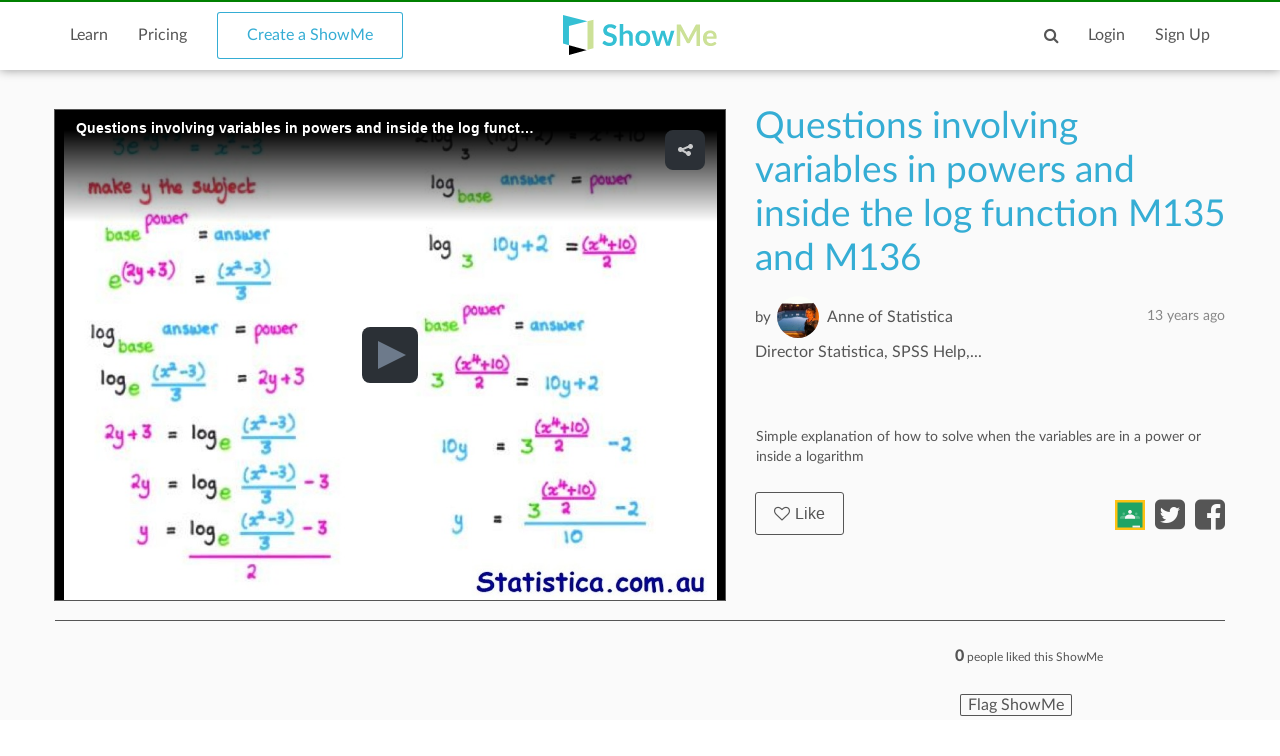

--- FILE ---
content_type: text/html; charset=utf-8
request_url: https://www.showme.com/sh/?h=K72fgky
body_size: 9537
content:
<!DOCTYPE html>
<html>
<head>
    <base href="/">
    <title>Questions involving  variables in powers and inside the log function  M135 and M136 | ShowMe</title>
    <meta charset="utf-8">
    <meta http-equiv="X-UA-Compatible" content="IE=edge">
    <meta http-equiv="Content-Type" content="text/html;charset=utf-8"/>
    <meta name="viewport" content="width=device-width" />
    <meta name="viewport" content="width=device-width, initial-scale=1">
    <meta name="author" content="ShowMe"/>
    <meta name="google-site-verification" content="e0JjY-CAHyyIiZUVwiFCq3Jp1Ws7RIPiBtxzoSileU8"/>
    <meta name="apple-itunes-app" content="app-id=445066279">
            <meta name="description" content="Questions involving  variables in powers and inside the log function  M135 and M136 by Anne of Statistica - March 3, 2012 - Simple explanation of how to solve when the variables are in a power or inside a logarithm
"/>            <meta name="keywords" lang="en" content="online, sat, tutor, tutoring, education, college board"/>    <meta name="revisit-after" content="2 Days"/>
    <meta name="expires" content="never"/>
    <meta name="distribution" content="global"/>
            <meta name="robots" content="index,follow"/>
        <link rel="preload" href="/v3/fonts/lato-light/lato-light.woff2" as="font" type="font/woff2" crossorigin>
    <link rel="preload" href="/v3/fonts/lato-heavy/lato-heavy.woff2" as="font" type="font/woff2" crossorigin>
    <link rel="preload" href="/v3/fonts/lato-normal/lato-normal.woff2" as="font" type="font/woff2" crossorigin>
    <link rel="preload" href="/v3/fonts/lato-semibold/lato-semibold.woff2" as="font" type="font/woff2" crossorigin>
    <link rel="preload" href="/v3/fonts/lato-normal-italic/lato-normal-italic.woff2" as="font" type="font/woff2" crossorigin>
            <link rel="alternate" type="application/json+oembed" href="http://www.showme.com/action/oembed/?h=171716&url=http%3A%2F%2Fwww.showme.com%2Fsh%2F%3Fi%3DK72fgky%26format%3Djson" title="oembed :)"/>
        <link rel="alternate" type="application/xml+oembed" href="http://www.showme.com/action/oembed/xml/?h=171716&url=http%3A%2F%2Fwww.showme.com%2Fsh%2F%3Fi%3DK72fgky%26format%3Dxml" title="oembed :)"/>

        <meta property="fb:app_id" content="183093968375080"/>
        <meta property="og:type" content="video.other"/>
        <meta property="og:url" content="https://www.showme.com/sh/?h=K72fgky"/>
        <meta property="og:site_name" content="ShowMe"/>
        <meta property="og:title" content="Questions involving  variables in powers and inside the log function  M135 and M136"/>
        <meta property="og:description" content="Simple explanation of how to solve when the variables are in a power or inside a logarithm
"/>
                    <meta property="og:image" content="https://showme0-9071.kxcdn.com/files/23268/pictures/thumbs/171716/last_thumb1330779141.jpg"/>
            <meta name="video" content="https://showme0-9071.kxcdn.com/files/23268/video/171716/1330779141_z_780x576.mp4">
            <meta name="thumbnail" content="https://showme0-9071.kxcdn.com/files/23268/pictures/thumbs/171716/last_thumb1330779141.jpg">
                <meta property="og:image:height" content="768"/>
        <meta property="og:image:width" content="1024"/>
        <meta property="og:video" content="https://www.showme.com/sh/?h=K72fgky"/>
        <meta property="og:video:type" content="text/html"/>
        <meta property="og:video:height" content="290"/>
        <meta property="og:video:width" content="460"/>
        <META HTTP-EQUIV="Content-type" CONTENT="text/html; charset=UTF-8">
        

    <link href="/v3/css/main.css" rel="stylesheet" />
    <link href="/v3/css/normalize.css" rel="stylesheet" />
    <link href="/v3/css/normalize.css" rel="stylesheet" />
    <link href="/v3/css/font-awesome.min.css" rel="stylesheet" />
    <link href="/v3/css/lato-font.min.css" rel="stylesheet" />
    <link href="/v3/css/grid.min.css" rel="stylesheet" />
    
    <link href="/v3/css/pages/showme.css" rel="stylesheet"/>
    
        <!--<script type="text/javascript" src="/js/iepngfix_tilebg.js"></script>>
    <!--[if IE 6]>
    <link rel="stylesheet" type="text/css" href="/css/fix-ie6.css"/>
    <![endif]-->
    <!--[if IE]>
    <link rel="stylesheet" type="text/css" href="/css/fix-ie.css"/>
    <![endif]-->
    <script type="text/javascript" src="/v3/js/jquery.min.js"></script>
    <script type="text/javascript">var _sf_startpt = (new Date()).getTime()</script>
    <script type="text/javascript" src="/v3/js/main.js"></script>
    
        
        <script type="text/javascript" src="/v3/js/videotracking.js"></script>
        <script src="https://www.google.com/recaptcha/api.js?render=6LdGj6YUAAAAABQQRoVYnfqSDMa7XSFzsTeNrzQ4"></script>
    
            
    <link href="/v3/css/select2.min.css" rel="stylesheet" />
    <script type="text/javascript" src="/v3/js/jquery.datePicker.js"></script>
    <script type="text/javascript" src="/v3/js/jquery.validate.pack.js"></script>
    <script type="text/javascript" src="/v3/js/jquery.form.js"></script>
    <script type="text/javascript" src="/v3/js/date.js"></script>
    <script type="text/javascript" src="/v3/js/popup.js"></script>
    <script type="text/javascript" src="/v3/js/underscore.js"></script>
    <script type="text/javascript" src="/v3/js/browser.min.js"></script>
    <script type="text/javascript" src="/v3/js/boxy.js"></script>
    <script type="text/javascript" src="/v3/js/select2.min.js"></script>
    <script type="text/javascript" src="/v3/js/jquery.creditCardValidator.js"></script>
    <script type="text/javascript" src="/v3/js/main_old.js"></script>
    
            
        <script type="text/javascript" src="/v3/js/jwplayer.min.js"></script>
    
        
    <script type="text/javascript" language="javascript">
    

        
            var flagForAxajCallTopicOrg = 0;
            var loggedin = false;
            var userid = 0;
            var userRole = 0;
             
        
            var showmeId = 171716
                var APPURL = "";
        
    function jwsetup() {
        jwplayer.key="mu5Js/R0Y5aX2KmW3zLwuw2cJEfIfwCs3aFKng==";

        var currentWatch = undefined;
        var sentPlay = false;
        var playerInstance = jwplayer('mediaplayer').setup({

            
                        

            autostart:false,
            file: 'https://showme0-9071.kxcdn.com/files/23268/video/171716/1330779141_z_780x576.mp4',
            image: 'https://showme0-9071.kxcdn.com/files/23268/pictures/thumbs/171716/first_thumb1330779141.jpg',
            title: 'Questions involving  variables in powers and inside the log function  M135 and M136',
            primary: 'html5',
            width: 320,
            height: 250,
            skin: 'stormtrooper',
            mute: false,
            sharing:{
                link:'https://www.showme.com/sh/?h=K72fgky',
                code:'<iframe src="https://www.showme.com/sma/embed/?s=K72fgky" width="578" height="433" frameborder="0"></iframe>',
                sites:['twitter','email'],
            },
        });

        playerInstance.on('play', function(){
            console.log("play");
            if(!sentPlay) {
                sentPlay = true;
            }
              
        });

        playerInstance.on('pause', function(){
            console.log("plause");
              
        });

        playerInstance.on('complete', function(){
            console.log("complete");
            if(typeof currentWatch !== "undefined") {
                currentWatch.forceUpdate();
            }
        });

        playerInstance.on('time', function(e){
            if(typeof currentWatch == "undefined") {
                currentWatch = new VideoTracking(171716, e.duration);
            } else {
                currentWatch.updateProgress(e.position);
            }
        });

        $(window).resize(function() {
            setPlayerWidth();
        });

        function setPlayerWidth() {
            var screenSize = $(window).width();
            console.log(screenSize);

            if(screenSize >= 1150) {
                playerInstance.resize(670, 490);
            }
            else if(screenSize >= 992) {
                playerInstance.resize(520, 390);
            }
            else if(screenSize >= 768) {
                playerInstance.resize($('.player-content').width(), 576);
            }
            else {
                playerInstance.resize($('.player-content').width(), $('.player-content').width()*0.75);
            }
        }

        setPlayerWidth();
    }
    
                </script>

    <!-- main styles -->
    
    <style>
        .btn-create:hover{
            background-color: #0b93d5;
        }
    </style>
        <!-- Facebook Pixel Code -->
        <!-- End Facebook Pixel Code -->
  <!-- PayPal BEGIN -->
  <!-- PayPal END -->
    <script type="text/javascript">
        (function(a,b,c,d,e,f,g){e['ire_o']=c;e[c]=e[c]||function(){(e[c].a=e[c].a||[]).push(arguments)};f=d.createElement(b);g=d.getElementsByTagName(b)[0];f.async=1;f.src=a;g.parentNode.insertBefore(f,g);})('https://utt.impactcdn.com/A2977075-dbf6-493c-b594-baab0cf61ccb1.js','script','ire',document,window);
    </script>
    
    
        <!-- Google Tag Manager -->
        <script>(function(w,d,s,l,i){w[l]=w[l]||[];w[l].push({'gtm.start':
                    new Date().getTime(),event:'gtm.js'});var f=d.getElementsByTagName(s)[0],
                j=d.createElement(s),dl=l!='dataLayer'?'&l='+l:'';j.async=true;j.src=
                'https://www.googletagmanager.com/gtm.js?id='+i+dl;f.parentNode.insertBefore(j,f);
            })(window,document,'script','dataLayer','GTM-W96GKHJ');</script>
        <!-- End Google Tag Manager -->
    
<script async src="https://pagead2.googlesyndication.com/pagead/js/adsbygoogle.js?client=ca-pub-8598995915458133"
     crossorigin="anonymous"></script>
</head>
<body onload="jwsetup()">
    
    <script type="text/javascript">
        ire('identify', {
            customerId: '',
            customerEmail: ''
        });
    </script>
    
    <!-- Google Tag Manager (noscript) -->
    <noscript><iframe src="https://www.googletagmanager.com/ns.html?id=GTM-W96GKHJ"
                      height="0" width="0" style="display:none;visibility:hidden"></iframe></noscript>
    <!-- End Google Tag Manager (noscript) -->
    <div class="cm-app-component">
        <div class="main">
         <div class="cm-navbar"style="border-top: 2px solid green">
             <div class="se-navbar-box">
                <div class="se-navbar">
                    <div class="navbar-search ">
                        <form method="GET" action="/search">
                            <div class="search-input">
                                <input type="text" name="q" id="search_field" placeholder="Search ShowMes, topics and people"
                                        >
                            </div>
                            <div class="submit-search fa fa-search"></div>
                            <div class="cancel-search fa fa-close"></div>
                        </form>
                    </div>
                    <ul class="navbar-items">
                        <li class="logo mobile-item logo-sm mobile-menu-switcher"><a href="javascript:;"><img src="/v3/images/svg/logo-plus-text.svg"></a></li>
                        <li class="link"><a href="/learn">Learn</a></li>
                        <li class="link"><a href="/pricing">Pricing</a></li>
                        <li class="btn btn-outline"><a onmouseover="this.style.backgroundColor='#f2f7f9'" onmouseout="this.style.backgroundColor='#fff'" href="/create">Create a ShowMe</a></li>
                        <li class="logo logo-lg"><a href="/"><img src="/v3/images/svg/logo-plus-text.svg"></a></li>
                        <li class="logo logo-sm"><a href="/"><img src="/v3/images/svg/logo.svg"></a></li>

                        <!-- es ete aut exac 4i -->
                        <!-- <li class="btn pull-right"><a href="/learn">Sign Up</a></li>
                        <li class="link pull-right"><a href="javascript:;">Login</a></li> -->

                        <!-- auth exaci -->
                                                    <!-- es ete aut exac 4i -->
                            <li class="link pull-right signup-btn"><a href="/signup">Sign Up</a></li>
                            <li class="link pull-right"><a href="/login">Login</a></li>
                                                <li class="icon pull-right"><a href="javascript:;" class="fa fa-search enable-search"></a></li>
                        <li class="icon pull-right mobile-item"><a href="javascript:;" class="fa fa-search enable-search"></a></li>
                    </ul>
                </div>
            </div>
            <ul class="se-mobile-menu">
                                    <li class="menu-item"><a href="https://www.showme.com">Home</a></li>
                                <li class="menu-item"><a href="/create">Create a ShowMe</a></li>
                <li class="menu-item"><a href="/learn">Learn</a></li>
                                                                <li class="menu-item"><a href="/pricing">Pricing</a></li>
                <li class="menu-item bb"><a href="/blog">Blog</a></li>
                <li class="menu-item"><a href="/community_guidelines">Community Guidelines</a></li>
                <li class="menu-item"><a href="/faq">FAQ</a></li>
                <li class="menu-item bb"><a href="/contact">Contact Us</a></li>
                                <li class="menu-item"><a href="/login">Log In</a></li>
                <li class="menu-item"><a href="/signup">Sign Up</a></li>
                            </ul>
            <div class="se-content se-desktop-menu-content">
                <ul class="se-desktop-menu link-no-style list-unstyled" (click)="switchDesktopMenu()">
                    <li><a href="/profile#Profile">Edit Profile</a></li>
                    <li><a href="/profile#Showmes">Edit ShowMes</a></li>
                                                                                    <li><a href="/profile#Students">Students</a></li>
                        <li><a href="/students_showmes">Students' ShowMes</a></li>
                                        <li><a href="/profile#Settings">Settings</a></li>
                    <li><a href="/user_subscriptions">My Subscriptions</a></li>
                    <li><a href="/referral_program">ShowMe Ambassadors</a></li>
                    <li><a href="javascript:" class="logout">Logout</a></li>
                </ul>
            </div>
        </div>

<script type="text/template" id="comments">
    <% _.each( comments, function( listItem ){  %>
        <%if(listItem.deleted == 0 || !listItem.deleted){%>
            <div data-id="<%- listItem.id %>" data-hight="<%- listItem.height %>" class="comment-item" <% if(listItem.height != 0){%> style="margin-left: <%- listItem.height*30 %>px;" <%}%>>
                <a href="/<%- listItem.user_username %>">
                    <div class="avatar">
                        <img alt="user-avatar" src="<%- listItem.user_photo %>">
                    </div>
                </a>
                <div class="title link-no-style">
                    <a href="/<%- listItem.user_username %>">
                        <%- listItem.user_fname %> <%- listItem.user_lname %>
                    </a>

                    <span><% if(listItem.upvotes != 0){%><%- listItem.upvotes %><%}%></span>
                </div>
                <div class="description">
                    <%- listItem.text %>
                </div>
                <div class="actions">
                    <ul class="list-unstyled list-inline link-no-style" data-id="<%- listItem.id %>">
                        <% if(loggedin){ %>
                        <li onclick="addCommentBox(this)"><a class="tag black js-reply" href="javascript:;">Reply</a></li>
                        <%}%>
                        <% if(parseInt(listItem.user_id) != userid){ %>
                        <% inObjectValue(listItem) %>
                        <li<% if(!inObjectValue(listItem, "upvote")){ %> onclick="upvoteComment(this)"<%}%> ><% if(!inObjectValue(listItem, "upvote")){ %><a class="tag black" href="javascript:void(0);"><i class="fa fa-caret-up"></i>Upvote</a><%}else{%>Upvoted<%}%></li>
                        <li<% if(!inObjectValue(listItem, "downvote")){ %> onclick="downvoteComment(this)"<%}%> ><% if(!inObjectValue(listItem, "downvote")){ %><a class="tag black" href="javascript:void(0);"><i class="fa fa-caret-down"></i>Downvote</a><%}else{%>Downvoted<%}%></li>
                        <%}%>
                        <% if( userRole == "Moderator" || userRole == "Staff" || listItem.user_id == userid){ %>
                        <li onclick="deleteComment(this)"><a class="tag black" href="javascript:void(0);">Delete</a></li>
                        <% }%>
                        <li><%- listItem.created_time %></li>

                    </ul>
                </div>
                <div class="reply-form" style="width: 80%;display: none;">
                    <div class="row"><div class="col-xs-12 col-md-8"><textarea name="name" rows="2"></textarea></div>
                        <!--<textarea name="name" rows="2"></textarea>-->
                        <div  class="reply-form-actions comments-actions col-xs-12 col-md-4" data-hight="0">
                            <button type="button" class="btn btn-sm" onclick="postComment(this)">Reply</button>
                            <button type="button"  class="btn btn-outline btn-sm" onclick="clearReply(this)">Cancel</button>
                        </div>
                    </div>
                </div>
            </div>
        <%}else{%>
    <div  data-id="<%- listItem.id %>" data-hight="<%- listItem.height %>" class="comment-item" <% if(listItem.height != 0){%> style="margin-left: <%- listItem.height*30 %>px;" <%}%> >
        <a href="/<%- listItem.user_username %>">
            <div class="avatar">
                <img alt="user-avatar" src="/pics/generic-profile-pic-v2.png">
            </div>
        </a>
        <div class="title link-no-style">
            Comment deleted
        </div>
        <div class="description">
            This comment has been deleted
        </div>
    </div>
        <%}%>
    <% }); %>
</script>

    <script type="text/javascript" src="/v3/js/bootstrap3-typeahead.js"></script>
    <script src="https://apis.google.com/js/platform.js" async defer></script>
<script>
    var schoolId = 0
    var isConverting = false
    var isCommentsEnabled = 1
</script>
<style>
    .grecaptcha-badge { visibility: hidden; }
</style>

<div id="mainContent">
    <div class="se-content">
        <div class="showme-page">
            <div class="page-header">
                <div class="player-content" style="height: 100%;">
                    <input type="hidden" name="shid" id="shid" value="171716" />
                    <input type="hidden" name="sh_source" id="sh_source" value="smr" />
                                        <div id="mediaplayer">

                    </div>
                                    </div>
            </div>
            <div class="showme-content">
                                    <div class="title" showme_id="171716" old_value="Questions involving  variables in powers and inside the log function  M135 and M136">
                        Questions involving  variables in powers and inside the log function  M135 and M136
                    </div>
                                                                                    <div class="user link-no-style">
                    <a href="javascript:;">
                        <div class="by">
                            by
                        </div>
                        <input type="hidden" id="userID" value="23268">
                        <div class="name">
                            <a href="/annedarcyw">Anne of Statistica</a>
                            <span class="pull-right light-gray">13 years  ago</span>
                        </div>
                        <div class="avatar">
                            <a href="/annedarcyw">
                                <img alt="user-avatar" src="https://showme1-9071.kxcdn.com/pics/profile/avatar/annedarcyw_e432e6ed84d7f7f57e9450fcc5c7d987_150.jpg">
                            </a>
                        </div>
                    </a>
                </div>
                <p>Director Statistica, SPSS Help,...</p>
                <div class="tags-720">
                    <ul class="link-no-style list-unstyled list-inline list-tags all-tags">
                                            </ul>
                                    </div>
                <div class="info">
                                        <button style="font-size: 14px;padding: 3px;" type="button" class="btn btn-black-o btn-sm like_button default primary" onclick="likeShowMe(this)"><i class="fa fa-heart-o"></i>Like</button>
                    <i class="fa fa-heart-o"></i>
                    <span class="likes">0</span>
                                        <div class="date pull-right">
                        13 years  ago
                    </div>
                </div>
                                <div class="description">
                    Simple explanation of how to solve when the variables are in a power or inside a logarithm

                </div>
                                <div class="desktop-likes link-no-style">
                    <button type="button" class="btn btn-black-o btn-sm like_button default primary" onclick="likeShowMe(this)"><i class="fa fa-heart-o"></i>Like</button>
                    <div class="likes-count"></div>
                    <ul class="list-unstyled list-inline share-actions">
                                                    <li><a href="javascript:void(0);" onclick="$('.login-modal').addClass('active')"><img style="height: 30px; margin-top: -7px;" src="https://s3.amazonaws.com/media1.showme.com/pics/classroom_share.svg"></a></li>
                                                                                                    <li><a href="javascript:void(0);" onclick="popuptwshare('http://twitter.com/?status=Questions+involving++variables+in+powers+and+inside+the+log+function++M135+and+M136 - Simple+explanation+of+how+to+solve+when+the+variables+are+in+a+power+or+i... https://www.showme.com/sh?h=K72fgky via @showmeapp', 'smr_showme', 171716)" ><i class="fa fa-twitter-square"></i></a></li>
                            <li><a href="javascript:void(0);"><i class="fa fa-facebook-square" onclick="popupfbshare('http://facebook.com/sharer.php' + '?u=http%3A%2F%2Fwww.showme.com%2Fsh%2F%3Fh%3DK72fgky%26fb_action_ids%3Dman_79a5ca05d24884e635540d1812a838341130612817' + '&t=Questions%20involving%20%20variables%20in%20powers%20and%20inside%20the%20log%20function%20%20M135%20and%20M136%20%7C%20ShowMe', 'smr_showme', 171716, 'man_79a5ca05d24884e635540d1812a838341130612817', 'WebShowMe')"></i></a></li>
                                            </ul>
                </div>
                                <div class="tags">
                                    </div>
                <div class="right">
                                                                                </div>
                            </div>
                    </div>
        <div class="showme-footer link-no-style">
            <div class="row">
                <div class="col-xs-12 col-md-9">
                    <div class="comments-content">
                                                <div class="comments-content-child">

                        </div>
                    </div>
                </div>
                <div class="col-xs-12 col-md-3">
                    <div class="followers">
                        <div class="followers-count">
                            <span>0</span>
                            people liked this ShowMe
                        </div>
                        <div class="followers-list">
                            <ul class="list-unstyled list-inline">
                                                            </ul>
                        </div>

                            <div class="actions">
                                                        <a class="tag black addflagtoshowme" href="javascript:void(0)" onclick="reportToFlag(171716,this)">Flag ShowMe</a>
                                                                                </div>

                        <div class="taglist">
                                                        Viewed after searching for:
                            <ul class="link-no-style list-unstyled list-tags">
                                                                                                            <li>
                                            <a class="tag" href="/search/?q=M135">M135</a>
                                        </li>
                                                                                                                                                <li>
                                            <a class="tag" href="/search/?q=m136">m136</a>
                                        </li>
                                                                                                                                                <li>
                                            <a class="tag" href="/search/?q=anne of statistica">anne of statistica</a>
                                        </li>
                                                                                                                                                <li>
                                            <a class="tag" href="/search/?q=statistica">statistica</a>
                                        </li>
                                                                                                                                                <li>
                                            <a class="tag" href="/search/?q=anne statistica">anne statistica</a>
                                        </li>
                                                                                                </ul>
                                                    </div>
                    </div>
                </div>
            </div>
        </div>
    </div>
    <div class="login-modal">
        <div class="bg close-login-modal"></div>
        <div class="modal-body">
            <div class="close-login-modal"><i class="fa fa-close"></i></div>
            <p>You must be logged into ShowMe</p>
            <a href="/signup"><button class="btn">Signup</button></a>
            <span> - or - </span>
                        <a href="/login?back_url=https%3A%2F%2Fwww.showme.com%2Fsh%3Fh%3DK72fgky"> <button class="btn btn-secondary">Login</button></a>
        </div>
    </div>
    <div class="modremove-modal">
        <div class="bg close-modremove-modal"></div>
        <div class="modal-body">
            <div class="close-modremove-modal"><i class="fa fa-close"></i></div>
                            <p>Are you sure you want to remove this ShowMe? You should do so only if this ShowMe contains inappropriate content.</p>
            
            <a href=""><button class="btn modremove-shome">Remove</button></a>

        </div>
    </div>
    <div class="flag-modal">
        <div class="bg close-flag-modal"></div>
        <div class="modal-body">
            <div class="close-flag-modal"><i class="fa fa-close"></i></div>
            <p>Are you sure you want to remove this ShowMe?
                You should do so only if this ShowMe contains inappropriate content.</p>
            <button class="btn flag-shome-inap">Flag as inappropriate</button></a>

        </div>
    </div>
    <div class="download-modal">
        <div class="bg close-download-modal"></div>
        <div class="modal-body">
            <div class="close-download-modal"><i class="fa fa-close"></i></div>
            Available with <a href="/pricing">ShowMe Premium subscription</a>

        </div>
    </div>
    <div class="email-modal">
        <div class="bg close-email-modal"></div>
        <div class="modal-body">
            <div class="close-email-modal"><i class="fa fa-close"></i></div>
            <div id="PopUpTitle">Share ShowMe by Email</div>
            <form name="input" action="" method="post" id="shareShowMeEmailForm" onsubmit="return shareShowmeEmail('smr', '171716');" >
                <div id="output"></div>
                                    <div class="row">
                        <input type="text" id="name" name="name" class="required email popup_fields se-input" placeholder="Your email:" />
                        <div style="clear:both;"></div>
                    </div>
                                <div class="row">
                    <input type="text" id="to" name="email" class="required multiemail popup_fields se-input" placeholder="To:" />
                    <div class="row-sub">Separate multiple emails with commas</div>
                    <div style="clear:both;"></div>
                </div>
                <input type="hidden" id="url" name="url" value="" />
                <input type="hidden" id="title" name="title" value="Questions involving  variables in powers and inside the log function  M135 and M136" />
                <div class="row">
                    <label for="body">Body:</label>
                    <textarea name="body" style="width: 100%;" rows="5">
                        ---
                        Link: http://www.showme.com/sh/?h=K72fgky
                    </textarea>
                </div>
                <div id="PopUpBottom">
                    <div id="PopUpButton"><input type="submit" value="Send" class="btn med primary float-right"/></div>
                </div>
            </form>
        </div>
    </div>
    <div class="error-modal">
        <div class="bg close-error-modal"></div>
        <div class="modal-body">
            <div class="close-error-modal"><i class="fa fa-close"></i></div>
            <p></p>
        </div>
    </div>
</div>
                <div class="cm-footer">
                    <div class="se-footer">
                        <div class="se-content">
                            <div class="row">
                                <div class="col-md-7 col-sm-7 col-xs-12">
                                    <div class="row footer-links">
                                        <div class="col-md-4 col-sm-4 col-xs-6">
                                            <a href="/about_showme">About</a>
                                            <a href="/contact">Contact Us</a>
                                            <a href="/faq">FAQ</a>

                                            <a href="/privacy" class="only-sm">Privacy</a>
                                        </div>
                                        <div class="col-md-4 col-sm-4 col-xs-6">
                                            <a href="/privacy" class="only-md">Privacy</a>
                                            <a href="/termsofuse" class="only-md">Terms Of Use</a>
                                            <a href="/dmca">Copyright</a>

                                            <a href="/termsofuse" class="only-sm">Terms Of Use</a>
                                            <a href="/community_guidelines" class="only-sm double-line">Community Guidelines</a>
                                            <a href="http://blog.showme.com/" target="_blank" class="only-sm">Blog</a>
                                                                                        <a href="https://nytstnd.com/" target="_blank" class="only-sm double-line">NytStnd Docks 10% OFF Promo SHOWME</a>
                                        </div>
                                        <div class="col-md-4 col-sm-4 col-xs-6">
                                            <a href="/community_guidelines" class="only-md double-line">Community Guidelines</a>
                                            <a href="http://blog.showme.com/" target="_blank" class="only-md">Blog</a>
                                                                                        <a href="https://nytstnd.com/" target="_blank" class="only-md double-line">NytStnd Docks 10% OFF Promo SHOWME</a>
                                        </div>
                                    </div>
                                </div>
                                <div class="col-md-5 col-sm-5 col-xs-12">
                                <div class="cc">&copy; 2026 ShowMe. Made in NYC</div>
                                    <div class="social-icons">
                                        <a href="http://blog.showme.com/" target="_blank"><i class="fa fa-wordpress"></i></a>
                                        <a href="https://www.facebook.com/showmeapp" target="_blank"><i class="fa fa-facebook"></i></a>
                                        <a href="https://twitter.com/showmeapp" target="_blank"><i class="fa fa-twitter"></i></a>
                                        <a href="https://www.instagram.com/showmevoice" target="_blank"><i class="fa fa-instagram"></i></a>
                                    </div>
                                </div>
                            </div>
                        </div>
                    </div>
                </div>
            </div>
        </div>
        <div id="analytics" style="display:none"><iframe id="conversionIframe" width="1" height="1" style="border: medium none;"></iframe></div>
        <div class="loading_div" style="display: none;">
            <div class="loading_div_content">
                <img src="https://showme1-9071.kxcdn.com/pics/loader.svg" /><br />
                Please wait
            </div>
        </div>
        

    <script>
        (function(i,s,o,g,r,a,m){i['GoogleAnalyticsObject']=r;i[r]=i[r]||function(){
            (i[r].q=i[r].q||[]).push(arguments)},i[r].l=1*new Date();a=s.createElement(o),
                m=s.getElementsByTagName(o)[0];a.async=1;a.src=g;m.parentNode.insertBefore(a,m)
        })(window,document,'script','//www.google-analytics.com/analytics.js','ga');

        ga('create', 'UA-19311943-1', 'auto');
        ga('send', 'pageview');

    </script>
    <!-- Google Code for Remarketing Tag -->
    <!--------------------------------------------------
    Remarketing tags may not be associated with personally identifiable information or placed on pages related to sensitive categories. See more information and instructions on how to setup the tag on: http://google.com/ads/remarketingsetup
    --------------------------------------------------->
    <script type="text/javascript">
        var google_tag_params = {
        };
        //            edu_pid: 'REPLACE_WITH_VALUE',
        //            edu_plocid: 'REPLACE_WITH_VALUE',
        //            edu_pagetype: 'REPLACE_WITH_VALUE',
        //            edu_totalvalue: 'REPLACE_WITH_VALUE',
    </script>
    <script type="text/javascript">
        /* <![CDATA[ */
        var google_conversion_id = 944781819;
        var google_custom_params = window.google_tag_params;
        var google_remarketing_only = true;
        /* ]]> */
    </script>
    <script type="text/javascript" src="//www.googleadservices.com/pagead/conversion.js">
    </script>
    <noscript>
        <div style="display:inline;">
            <img height="1" width="1" style="border-style:none;" alt="" src="//googleads.g.doubleclick.net/pagead/viewthroughconversion/944781819/?value=0&amp;guid=ON&amp;script=0"/>
        </div>
    </noscript>
        
            <style>
                .modremove-modal.active{display:block}
                .modremove-modal{display:none;z-index:100;width:290px;box-sizing:border-box;position:fixed;width:100%;height:100%;top:0;left:0}
                .modremove-modal .bg{width:100%;height:100%;background-color:rgba(0,0,0,.2)}
                .modremove-modal .modal-body{position:absolute;top:50%;left:50%;margin-left:-145px;margin-top:-100px;background-color:#fff;width:290px;color:#555;box-sizing:border-box;padding:30px;text-align:center}
                .modremove-modal .modal-body input.se-input{margin-bottom:30px}
                .modremove-modal .modal-body .close-modremove-modal{height:30px;width:30px;line-height:30px;text-align:center;position:absolute;top:0;right:0;cursor:pointer}
                .modremove-modal .modal-body .close-modremove-modal:hover{background-color:#eee}
                @media screen and (min-width:600px){
                    .modremove-modal .modal-body{width:480px;margin-left:-240px}
                }
                .page-header .choose-plan{display: none;}
                .download-modal.active{display:block;}
                .download-modal{display:none;z-index:100;width:290px;box-sizing:border-box;position:fixed;width:100%;height:100%;top:0;left:0}
                .download-modal .bg{width:100%;height:100%;background-color:rgba(0,0,0,.2)}
                .download-modal .modal-body{position:absolute;top:50%;left:50%;margin-left:-145px;margin-top:-100px;background-color:#fff;width:290px;color:#555;box-sizing:border-box;padding:30px;text-align:center}
                .download-modal .modal-body input.se-input{margin-bottom:30px}
                .download-modal .modal-body .close-download-modal{height:30px;width:30px;line-height:30px;text-align:center;position:absolute;top:0;right:0;cursor:pointer}
                .download-modal .modal-body .close-download-modal:hover{background-color:#eee}
                @media screen and (min-width:600px){
                    .download-modal .modal-body{width:480px;margin-left:-240px}}
                .page-header .choose-plan{display: none;}
                iframe[name=google_conversion_frame]{
                    display: none;
                }
                .g-recaptcha iframe{
                    display: block !important;
                }

                .animate > svg {
                    animation: move 200ms linear ;
                }
                .fake-chat-button > svg {
                    cursor:        pointer;
                    position:      fixed;
                    bottom:        24px;
                    right:         24px;
                    z-index:       999;
                }
                @keyframes move {
                    to {bottom: -100px;}
                    from {bottom: 24px;}
                }
            </style>
        
        <link rel="shortcut icon" href="/favicon.ico" type="image/x-icon"/>
        <script type="text/javascript" src="/v3/js/mobile.min.js"></script>
                <!-- main scripts -->
                    <script type="text/javascript" src="/v3/js/showme.js"></script>
                    </body>
</html>

--- FILE ---
content_type: text/html; charset=utf-8
request_url: https://www.google.com/recaptcha/api2/anchor?ar=1&k=6LdGj6YUAAAAABQQRoVYnfqSDMa7XSFzsTeNrzQ4&co=aHR0cHM6Ly93d3cuc2hvd21lLmNvbTo0NDM.&hl=en&v=PoyoqOPhxBO7pBk68S4YbpHZ&size=invisible&anchor-ms=20000&execute-ms=30000&cb=yt06yicoad4w
body_size: 48552
content:
<!DOCTYPE HTML><html dir="ltr" lang="en"><head><meta http-equiv="Content-Type" content="text/html; charset=UTF-8">
<meta http-equiv="X-UA-Compatible" content="IE=edge">
<title>reCAPTCHA</title>
<style type="text/css">
/* cyrillic-ext */
@font-face {
  font-family: 'Roboto';
  font-style: normal;
  font-weight: 400;
  font-stretch: 100%;
  src: url(//fonts.gstatic.com/s/roboto/v48/KFO7CnqEu92Fr1ME7kSn66aGLdTylUAMa3GUBHMdazTgWw.woff2) format('woff2');
  unicode-range: U+0460-052F, U+1C80-1C8A, U+20B4, U+2DE0-2DFF, U+A640-A69F, U+FE2E-FE2F;
}
/* cyrillic */
@font-face {
  font-family: 'Roboto';
  font-style: normal;
  font-weight: 400;
  font-stretch: 100%;
  src: url(//fonts.gstatic.com/s/roboto/v48/KFO7CnqEu92Fr1ME7kSn66aGLdTylUAMa3iUBHMdazTgWw.woff2) format('woff2');
  unicode-range: U+0301, U+0400-045F, U+0490-0491, U+04B0-04B1, U+2116;
}
/* greek-ext */
@font-face {
  font-family: 'Roboto';
  font-style: normal;
  font-weight: 400;
  font-stretch: 100%;
  src: url(//fonts.gstatic.com/s/roboto/v48/KFO7CnqEu92Fr1ME7kSn66aGLdTylUAMa3CUBHMdazTgWw.woff2) format('woff2');
  unicode-range: U+1F00-1FFF;
}
/* greek */
@font-face {
  font-family: 'Roboto';
  font-style: normal;
  font-weight: 400;
  font-stretch: 100%;
  src: url(//fonts.gstatic.com/s/roboto/v48/KFO7CnqEu92Fr1ME7kSn66aGLdTylUAMa3-UBHMdazTgWw.woff2) format('woff2');
  unicode-range: U+0370-0377, U+037A-037F, U+0384-038A, U+038C, U+038E-03A1, U+03A3-03FF;
}
/* math */
@font-face {
  font-family: 'Roboto';
  font-style: normal;
  font-weight: 400;
  font-stretch: 100%;
  src: url(//fonts.gstatic.com/s/roboto/v48/KFO7CnqEu92Fr1ME7kSn66aGLdTylUAMawCUBHMdazTgWw.woff2) format('woff2');
  unicode-range: U+0302-0303, U+0305, U+0307-0308, U+0310, U+0312, U+0315, U+031A, U+0326-0327, U+032C, U+032F-0330, U+0332-0333, U+0338, U+033A, U+0346, U+034D, U+0391-03A1, U+03A3-03A9, U+03B1-03C9, U+03D1, U+03D5-03D6, U+03F0-03F1, U+03F4-03F5, U+2016-2017, U+2034-2038, U+203C, U+2040, U+2043, U+2047, U+2050, U+2057, U+205F, U+2070-2071, U+2074-208E, U+2090-209C, U+20D0-20DC, U+20E1, U+20E5-20EF, U+2100-2112, U+2114-2115, U+2117-2121, U+2123-214F, U+2190, U+2192, U+2194-21AE, U+21B0-21E5, U+21F1-21F2, U+21F4-2211, U+2213-2214, U+2216-22FF, U+2308-230B, U+2310, U+2319, U+231C-2321, U+2336-237A, U+237C, U+2395, U+239B-23B7, U+23D0, U+23DC-23E1, U+2474-2475, U+25AF, U+25B3, U+25B7, U+25BD, U+25C1, U+25CA, U+25CC, U+25FB, U+266D-266F, U+27C0-27FF, U+2900-2AFF, U+2B0E-2B11, U+2B30-2B4C, U+2BFE, U+3030, U+FF5B, U+FF5D, U+1D400-1D7FF, U+1EE00-1EEFF;
}
/* symbols */
@font-face {
  font-family: 'Roboto';
  font-style: normal;
  font-weight: 400;
  font-stretch: 100%;
  src: url(//fonts.gstatic.com/s/roboto/v48/KFO7CnqEu92Fr1ME7kSn66aGLdTylUAMaxKUBHMdazTgWw.woff2) format('woff2');
  unicode-range: U+0001-000C, U+000E-001F, U+007F-009F, U+20DD-20E0, U+20E2-20E4, U+2150-218F, U+2190, U+2192, U+2194-2199, U+21AF, U+21E6-21F0, U+21F3, U+2218-2219, U+2299, U+22C4-22C6, U+2300-243F, U+2440-244A, U+2460-24FF, U+25A0-27BF, U+2800-28FF, U+2921-2922, U+2981, U+29BF, U+29EB, U+2B00-2BFF, U+4DC0-4DFF, U+FFF9-FFFB, U+10140-1018E, U+10190-1019C, U+101A0, U+101D0-101FD, U+102E0-102FB, U+10E60-10E7E, U+1D2C0-1D2D3, U+1D2E0-1D37F, U+1F000-1F0FF, U+1F100-1F1AD, U+1F1E6-1F1FF, U+1F30D-1F30F, U+1F315, U+1F31C, U+1F31E, U+1F320-1F32C, U+1F336, U+1F378, U+1F37D, U+1F382, U+1F393-1F39F, U+1F3A7-1F3A8, U+1F3AC-1F3AF, U+1F3C2, U+1F3C4-1F3C6, U+1F3CA-1F3CE, U+1F3D4-1F3E0, U+1F3ED, U+1F3F1-1F3F3, U+1F3F5-1F3F7, U+1F408, U+1F415, U+1F41F, U+1F426, U+1F43F, U+1F441-1F442, U+1F444, U+1F446-1F449, U+1F44C-1F44E, U+1F453, U+1F46A, U+1F47D, U+1F4A3, U+1F4B0, U+1F4B3, U+1F4B9, U+1F4BB, U+1F4BF, U+1F4C8-1F4CB, U+1F4D6, U+1F4DA, U+1F4DF, U+1F4E3-1F4E6, U+1F4EA-1F4ED, U+1F4F7, U+1F4F9-1F4FB, U+1F4FD-1F4FE, U+1F503, U+1F507-1F50B, U+1F50D, U+1F512-1F513, U+1F53E-1F54A, U+1F54F-1F5FA, U+1F610, U+1F650-1F67F, U+1F687, U+1F68D, U+1F691, U+1F694, U+1F698, U+1F6AD, U+1F6B2, U+1F6B9-1F6BA, U+1F6BC, U+1F6C6-1F6CF, U+1F6D3-1F6D7, U+1F6E0-1F6EA, U+1F6F0-1F6F3, U+1F6F7-1F6FC, U+1F700-1F7FF, U+1F800-1F80B, U+1F810-1F847, U+1F850-1F859, U+1F860-1F887, U+1F890-1F8AD, U+1F8B0-1F8BB, U+1F8C0-1F8C1, U+1F900-1F90B, U+1F93B, U+1F946, U+1F984, U+1F996, U+1F9E9, U+1FA00-1FA6F, U+1FA70-1FA7C, U+1FA80-1FA89, U+1FA8F-1FAC6, U+1FACE-1FADC, U+1FADF-1FAE9, U+1FAF0-1FAF8, U+1FB00-1FBFF;
}
/* vietnamese */
@font-face {
  font-family: 'Roboto';
  font-style: normal;
  font-weight: 400;
  font-stretch: 100%;
  src: url(//fonts.gstatic.com/s/roboto/v48/KFO7CnqEu92Fr1ME7kSn66aGLdTylUAMa3OUBHMdazTgWw.woff2) format('woff2');
  unicode-range: U+0102-0103, U+0110-0111, U+0128-0129, U+0168-0169, U+01A0-01A1, U+01AF-01B0, U+0300-0301, U+0303-0304, U+0308-0309, U+0323, U+0329, U+1EA0-1EF9, U+20AB;
}
/* latin-ext */
@font-face {
  font-family: 'Roboto';
  font-style: normal;
  font-weight: 400;
  font-stretch: 100%;
  src: url(//fonts.gstatic.com/s/roboto/v48/KFO7CnqEu92Fr1ME7kSn66aGLdTylUAMa3KUBHMdazTgWw.woff2) format('woff2');
  unicode-range: U+0100-02BA, U+02BD-02C5, U+02C7-02CC, U+02CE-02D7, U+02DD-02FF, U+0304, U+0308, U+0329, U+1D00-1DBF, U+1E00-1E9F, U+1EF2-1EFF, U+2020, U+20A0-20AB, U+20AD-20C0, U+2113, U+2C60-2C7F, U+A720-A7FF;
}
/* latin */
@font-face {
  font-family: 'Roboto';
  font-style: normal;
  font-weight: 400;
  font-stretch: 100%;
  src: url(//fonts.gstatic.com/s/roboto/v48/KFO7CnqEu92Fr1ME7kSn66aGLdTylUAMa3yUBHMdazQ.woff2) format('woff2');
  unicode-range: U+0000-00FF, U+0131, U+0152-0153, U+02BB-02BC, U+02C6, U+02DA, U+02DC, U+0304, U+0308, U+0329, U+2000-206F, U+20AC, U+2122, U+2191, U+2193, U+2212, U+2215, U+FEFF, U+FFFD;
}
/* cyrillic-ext */
@font-face {
  font-family: 'Roboto';
  font-style: normal;
  font-weight: 500;
  font-stretch: 100%;
  src: url(//fonts.gstatic.com/s/roboto/v48/KFO7CnqEu92Fr1ME7kSn66aGLdTylUAMa3GUBHMdazTgWw.woff2) format('woff2');
  unicode-range: U+0460-052F, U+1C80-1C8A, U+20B4, U+2DE0-2DFF, U+A640-A69F, U+FE2E-FE2F;
}
/* cyrillic */
@font-face {
  font-family: 'Roboto';
  font-style: normal;
  font-weight: 500;
  font-stretch: 100%;
  src: url(//fonts.gstatic.com/s/roboto/v48/KFO7CnqEu92Fr1ME7kSn66aGLdTylUAMa3iUBHMdazTgWw.woff2) format('woff2');
  unicode-range: U+0301, U+0400-045F, U+0490-0491, U+04B0-04B1, U+2116;
}
/* greek-ext */
@font-face {
  font-family: 'Roboto';
  font-style: normal;
  font-weight: 500;
  font-stretch: 100%;
  src: url(//fonts.gstatic.com/s/roboto/v48/KFO7CnqEu92Fr1ME7kSn66aGLdTylUAMa3CUBHMdazTgWw.woff2) format('woff2');
  unicode-range: U+1F00-1FFF;
}
/* greek */
@font-face {
  font-family: 'Roboto';
  font-style: normal;
  font-weight: 500;
  font-stretch: 100%;
  src: url(//fonts.gstatic.com/s/roboto/v48/KFO7CnqEu92Fr1ME7kSn66aGLdTylUAMa3-UBHMdazTgWw.woff2) format('woff2');
  unicode-range: U+0370-0377, U+037A-037F, U+0384-038A, U+038C, U+038E-03A1, U+03A3-03FF;
}
/* math */
@font-face {
  font-family: 'Roboto';
  font-style: normal;
  font-weight: 500;
  font-stretch: 100%;
  src: url(//fonts.gstatic.com/s/roboto/v48/KFO7CnqEu92Fr1ME7kSn66aGLdTylUAMawCUBHMdazTgWw.woff2) format('woff2');
  unicode-range: U+0302-0303, U+0305, U+0307-0308, U+0310, U+0312, U+0315, U+031A, U+0326-0327, U+032C, U+032F-0330, U+0332-0333, U+0338, U+033A, U+0346, U+034D, U+0391-03A1, U+03A3-03A9, U+03B1-03C9, U+03D1, U+03D5-03D6, U+03F0-03F1, U+03F4-03F5, U+2016-2017, U+2034-2038, U+203C, U+2040, U+2043, U+2047, U+2050, U+2057, U+205F, U+2070-2071, U+2074-208E, U+2090-209C, U+20D0-20DC, U+20E1, U+20E5-20EF, U+2100-2112, U+2114-2115, U+2117-2121, U+2123-214F, U+2190, U+2192, U+2194-21AE, U+21B0-21E5, U+21F1-21F2, U+21F4-2211, U+2213-2214, U+2216-22FF, U+2308-230B, U+2310, U+2319, U+231C-2321, U+2336-237A, U+237C, U+2395, U+239B-23B7, U+23D0, U+23DC-23E1, U+2474-2475, U+25AF, U+25B3, U+25B7, U+25BD, U+25C1, U+25CA, U+25CC, U+25FB, U+266D-266F, U+27C0-27FF, U+2900-2AFF, U+2B0E-2B11, U+2B30-2B4C, U+2BFE, U+3030, U+FF5B, U+FF5D, U+1D400-1D7FF, U+1EE00-1EEFF;
}
/* symbols */
@font-face {
  font-family: 'Roboto';
  font-style: normal;
  font-weight: 500;
  font-stretch: 100%;
  src: url(//fonts.gstatic.com/s/roboto/v48/KFO7CnqEu92Fr1ME7kSn66aGLdTylUAMaxKUBHMdazTgWw.woff2) format('woff2');
  unicode-range: U+0001-000C, U+000E-001F, U+007F-009F, U+20DD-20E0, U+20E2-20E4, U+2150-218F, U+2190, U+2192, U+2194-2199, U+21AF, U+21E6-21F0, U+21F3, U+2218-2219, U+2299, U+22C4-22C6, U+2300-243F, U+2440-244A, U+2460-24FF, U+25A0-27BF, U+2800-28FF, U+2921-2922, U+2981, U+29BF, U+29EB, U+2B00-2BFF, U+4DC0-4DFF, U+FFF9-FFFB, U+10140-1018E, U+10190-1019C, U+101A0, U+101D0-101FD, U+102E0-102FB, U+10E60-10E7E, U+1D2C0-1D2D3, U+1D2E0-1D37F, U+1F000-1F0FF, U+1F100-1F1AD, U+1F1E6-1F1FF, U+1F30D-1F30F, U+1F315, U+1F31C, U+1F31E, U+1F320-1F32C, U+1F336, U+1F378, U+1F37D, U+1F382, U+1F393-1F39F, U+1F3A7-1F3A8, U+1F3AC-1F3AF, U+1F3C2, U+1F3C4-1F3C6, U+1F3CA-1F3CE, U+1F3D4-1F3E0, U+1F3ED, U+1F3F1-1F3F3, U+1F3F5-1F3F7, U+1F408, U+1F415, U+1F41F, U+1F426, U+1F43F, U+1F441-1F442, U+1F444, U+1F446-1F449, U+1F44C-1F44E, U+1F453, U+1F46A, U+1F47D, U+1F4A3, U+1F4B0, U+1F4B3, U+1F4B9, U+1F4BB, U+1F4BF, U+1F4C8-1F4CB, U+1F4D6, U+1F4DA, U+1F4DF, U+1F4E3-1F4E6, U+1F4EA-1F4ED, U+1F4F7, U+1F4F9-1F4FB, U+1F4FD-1F4FE, U+1F503, U+1F507-1F50B, U+1F50D, U+1F512-1F513, U+1F53E-1F54A, U+1F54F-1F5FA, U+1F610, U+1F650-1F67F, U+1F687, U+1F68D, U+1F691, U+1F694, U+1F698, U+1F6AD, U+1F6B2, U+1F6B9-1F6BA, U+1F6BC, U+1F6C6-1F6CF, U+1F6D3-1F6D7, U+1F6E0-1F6EA, U+1F6F0-1F6F3, U+1F6F7-1F6FC, U+1F700-1F7FF, U+1F800-1F80B, U+1F810-1F847, U+1F850-1F859, U+1F860-1F887, U+1F890-1F8AD, U+1F8B0-1F8BB, U+1F8C0-1F8C1, U+1F900-1F90B, U+1F93B, U+1F946, U+1F984, U+1F996, U+1F9E9, U+1FA00-1FA6F, U+1FA70-1FA7C, U+1FA80-1FA89, U+1FA8F-1FAC6, U+1FACE-1FADC, U+1FADF-1FAE9, U+1FAF0-1FAF8, U+1FB00-1FBFF;
}
/* vietnamese */
@font-face {
  font-family: 'Roboto';
  font-style: normal;
  font-weight: 500;
  font-stretch: 100%;
  src: url(//fonts.gstatic.com/s/roboto/v48/KFO7CnqEu92Fr1ME7kSn66aGLdTylUAMa3OUBHMdazTgWw.woff2) format('woff2');
  unicode-range: U+0102-0103, U+0110-0111, U+0128-0129, U+0168-0169, U+01A0-01A1, U+01AF-01B0, U+0300-0301, U+0303-0304, U+0308-0309, U+0323, U+0329, U+1EA0-1EF9, U+20AB;
}
/* latin-ext */
@font-face {
  font-family: 'Roboto';
  font-style: normal;
  font-weight: 500;
  font-stretch: 100%;
  src: url(//fonts.gstatic.com/s/roboto/v48/KFO7CnqEu92Fr1ME7kSn66aGLdTylUAMa3KUBHMdazTgWw.woff2) format('woff2');
  unicode-range: U+0100-02BA, U+02BD-02C5, U+02C7-02CC, U+02CE-02D7, U+02DD-02FF, U+0304, U+0308, U+0329, U+1D00-1DBF, U+1E00-1E9F, U+1EF2-1EFF, U+2020, U+20A0-20AB, U+20AD-20C0, U+2113, U+2C60-2C7F, U+A720-A7FF;
}
/* latin */
@font-face {
  font-family: 'Roboto';
  font-style: normal;
  font-weight: 500;
  font-stretch: 100%;
  src: url(//fonts.gstatic.com/s/roboto/v48/KFO7CnqEu92Fr1ME7kSn66aGLdTylUAMa3yUBHMdazQ.woff2) format('woff2');
  unicode-range: U+0000-00FF, U+0131, U+0152-0153, U+02BB-02BC, U+02C6, U+02DA, U+02DC, U+0304, U+0308, U+0329, U+2000-206F, U+20AC, U+2122, U+2191, U+2193, U+2212, U+2215, U+FEFF, U+FFFD;
}
/* cyrillic-ext */
@font-face {
  font-family: 'Roboto';
  font-style: normal;
  font-weight: 900;
  font-stretch: 100%;
  src: url(//fonts.gstatic.com/s/roboto/v48/KFO7CnqEu92Fr1ME7kSn66aGLdTylUAMa3GUBHMdazTgWw.woff2) format('woff2');
  unicode-range: U+0460-052F, U+1C80-1C8A, U+20B4, U+2DE0-2DFF, U+A640-A69F, U+FE2E-FE2F;
}
/* cyrillic */
@font-face {
  font-family: 'Roboto';
  font-style: normal;
  font-weight: 900;
  font-stretch: 100%;
  src: url(//fonts.gstatic.com/s/roboto/v48/KFO7CnqEu92Fr1ME7kSn66aGLdTylUAMa3iUBHMdazTgWw.woff2) format('woff2');
  unicode-range: U+0301, U+0400-045F, U+0490-0491, U+04B0-04B1, U+2116;
}
/* greek-ext */
@font-face {
  font-family: 'Roboto';
  font-style: normal;
  font-weight: 900;
  font-stretch: 100%;
  src: url(//fonts.gstatic.com/s/roboto/v48/KFO7CnqEu92Fr1ME7kSn66aGLdTylUAMa3CUBHMdazTgWw.woff2) format('woff2');
  unicode-range: U+1F00-1FFF;
}
/* greek */
@font-face {
  font-family: 'Roboto';
  font-style: normal;
  font-weight: 900;
  font-stretch: 100%;
  src: url(//fonts.gstatic.com/s/roboto/v48/KFO7CnqEu92Fr1ME7kSn66aGLdTylUAMa3-UBHMdazTgWw.woff2) format('woff2');
  unicode-range: U+0370-0377, U+037A-037F, U+0384-038A, U+038C, U+038E-03A1, U+03A3-03FF;
}
/* math */
@font-face {
  font-family: 'Roboto';
  font-style: normal;
  font-weight: 900;
  font-stretch: 100%;
  src: url(//fonts.gstatic.com/s/roboto/v48/KFO7CnqEu92Fr1ME7kSn66aGLdTylUAMawCUBHMdazTgWw.woff2) format('woff2');
  unicode-range: U+0302-0303, U+0305, U+0307-0308, U+0310, U+0312, U+0315, U+031A, U+0326-0327, U+032C, U+032F-0330, U+0332-0333, U+0338, U+033A, U+0346, U+034D, U+0391-03A1, U+03A3-03A9, U+03B1-03C9, U+03D1, U+03D5-03D6, U+03F0-03F1, U+03F4-03F5, U+2016-2017, U+2034-2038, U+203C, U+2040, U+2043, U+2047, U+2050, U+2057, U+205F, U+2070-2071, U+2074-208E, U+2090-209C, U+20D0-20DC, U+20E1, U+20E5-20EF, U+2100-2112, U+2114-2115, U+2117-2121, U+2123-214F, U+2190, U+2192, U+2194-21AE, U+21B0-21E5, U+21F1-21F2, U+21F4-2211, U+2213-2214, U+2216-22FF, U+2308-230B, U+2310, U+2319, U+231C-2321, U+2336-237A, U+237C, U+2395, U+239B-23B7, U+23D0, U+23DC-23E1, U+2474-2475, U+25AF, U+25B3, U+25B7, U+25BD, U+25C1, U+25CA, U+25CC, U+25FB, U+266D-266F, U+27C0-27FF, U+2900-2AFF, U+2B0E-2B11, U+2B30-2B4C, U+2BFE, U+3030, U+FF5B, U+FF5D, U+1D400-1D7FF, U+1EE00-1EEFF;
}
/* symbols */
@font-face {
  font-family: 'Roboto';
  font-style: normal;
  font-weight: 900;
  font-stretch: 100%;
  src: url(//fonts.gstatic.com/s/roboto/v48/KFO7CnqEu92Fr1ME7kSn66aGLdTylUAMaxKUBHMdazTgWw.woff2) format('woff2');
  unicode-range: U+0001-000C, U+000E-001F, U+007F-009F, U+20DD-20E0, U+20E2-20E4, U+2150-218F, U+2190, U+2192, U+2194-2199, U+21AF, U+21E6-21F0, U+21F3, U+2218-2219, U+2299, U+22C4-22C6, U+2300-243F, U+2440-244A, U+2460-24FF, U+25A0-27BF, U+2800-28FF, U+2921-2922, U+2981, U+29BF, U+29EB, U+2B00-2BFF, U+4DC0-4DFF, U+FFF9-FFFB, U+10140-1018E, U+10190-1019C, U+101A0, U+101D0-101FD, U+102E0-102FB, U+10E60-10E7E, U+1D2C0-1D2D3, U+1D2E0-1D37F, U+1F000-1F0FF, U+1F100-1F1AD, U+1F1E6-1F1FF, U+1F30D-1F30F, U+1F315, U+1F31C, U+1F31E, U+1F320-1F32C, U+1F336, U+1F378, U+1F37D, U+1F382, U+1F393-1F39F, U+1F3A7-1F3A8, U+1F3AC-1F3AF, U+1F3C2, U+1F3C4-1F3C6, U+1F3CA-1F3CE, U+1F3D4-1F3E0, U+1F3ED, U+1F3F1-1F3F3, U+1F3F5-1F3F7, U+1F408, U+1F415, U+1F41F, U+1F426, U+1F43F, U+1F441-1F442, U+1F444, U+1F446-1F449, U+1F44C-1F44E, U+1F453, U+1F46A, U+1F47D, U+1F4A3, U+1F4B0, U+1F4B3, U+1F4B9, U+1F4BB, U+1F4BF, U+1F4C8-1F4CB, U+1F4D6, U+1F4DA, U+1F4DF, U+1F4E3-1F4E6, U+1F4EA-1F4ED, U+1F4F7, U+1F4F9-1F4FB, U+1F4FD-1F4FE, U+1F503, U+1F507-1F50B, U+1F50D, U+1F512-1F513, U+1F53E-1F54A, U+1F54F-1F5FA, U+1F610, U+1F650-1F67F, U+1F687, U+1F68D, U+1F691, U+1F694, U+1F698, U+1F6AD, U+1F6B2, U+1F6B9-1F6BA, U+1F6BC, U+1F6C6-1F6CF, U+1F6D3-1F6D7, U+1F6E0-1F6EA, U+1F6F0-1F6F3, U+1F6F7-1F6FC, U+1F700-1F7FF, U+1F800-1F80B, U+1F810-1F847, U+1F850-1F859, U+1F860-1F887, U+1F890-1F8AD, U+1F8B0-1F8BB, U+1F8C0-1F8C1, U+1F900-1F90B, U+1F93B, U+1F946, U+1F984, U+1F996, U+1F9E9, U+1FA00-1FA6F, U+1FA70-1FA7C, U+1FA80-1FA89, U+1FA8F-1FAC6, U+1FACE-1FADC, U+1FADF-1FAE9, U+1FAF0-1FAF8, U+1FB00-1FBFF;
}
/* vietnamese */
@font-face {
  font-family: 'Roboto';
  font-style: normal;
  font-weight: 900;
  font-stretch: 100%;
  src: url(//fonts.gstatic.com/s/roboto/v48/KFO7CnqEu92Fr1ME7kSn66aGLdTylUAMa3OUBHMdazTgWw.woff2) format('woff2');
  unicode-range: U+0102-0103, U+0110-0111, U+0128-0129, U+0168-0169, U+01A0-01A1, U+01AF-01B0, U+0300-0301, U+0303-0304, U+0308-0309, U+0323, U+0329, U+1EA0-1EF9, U+20AB;
}
/* latin-ext */
@font-face {
  font-family: 'Roboto';
  font-style: normal;
  font-weight: 900;
  font-stretch: 100%;
  src: url(//fonts.gstatic.com/s/roboto/v48/KFO7CnqEu92Fr1ME7kSn66aGLdTylUAMa3KUBHMdazTgWw.woff2) format('woff2');
  unicode-range: U+0100-02BA, U+02BD-02C5, U+02C7-02CC, U+02CE-02D7, U+02DD-02FF, U+0304, U+0308, U+0329, U+1D00-1DBF, U+1E00-1E9F, U+1EF2-1EFF, U+2020, U+20A0-20AB, U+20AD-20C0, U+2113, U+2C60-2C7F, U+A720-A7FF;
}
/* latin */
@font-face {
  font-family: 'Roboto';
  font-style: normal;
  font-weight: 900;
  font-stretch: 100%;
  src: url(//fonts.gstatic.com/s/roboto/v48/KFO7CnqEu92Fr1ME7kSn66aGLdTylUAMa3yUBHMdazQ.woff2) format('woff2');
  unicode-range: U+0000-00FF, U+0131, U+0152-0153, U+02BB-02BC, U+02C6, U+02DA, U+02DC, U+0304, U+0308, U+0329, U+2000-206F, U+20AC, U+2122, U+2191, U+2193, U+2212, U+2215, U+FEFF, U+FFFD;
}

</style>
<link rel="stylesheet" type="text/css" href="https://www.gstatic.com/recaptcha/releases/PoyoqOPhxBO7pBk68S4YbpHZ/styles__ltr.css">
<script nonce="aIzarb-0mqbOYcKT4cTLtg" type="text/javascript">window['__recaptcha_api'] = 'https://www.google.com/recaptcha/api2/';</script>
<script type="text/javascript" src="https://www.gstatic.com/recaptcha/releases/PoyoqOPhxBO7pBk68S4YbpHZ/recaptcha__en.js" nonce="aIzarb-0mqbOYcKT4cTLtg">
      
    </script></head>
<body><div id="rc-anchor-alert" class="rc-anchor-alert"></div>
<input type="hidden" id="recaptcha-token" value="[base64]">
<script type="text/javascript" nonce="aIzarb-0mqbOYcKT4cTLtg">
      recaptcha.anchor.Main.init("[\x22ainput\x22,[\x22bgdata\x22,\x22\x22,\[base64]/[base64]/MjU1Ong/[base64]/[base64]/[base64]/[base64]/[base64]/[base64]/[base64]/[base64]/[base64]/[base64]/[base64]/[base64]/[base64]/[base64]/[base64]\\u003d\x22,\[base64]\\u003d\\u003d\x22,\x22wpBNCT4eBMOWwoB5CRXCjw7Dg1EZw7RQQzzCrsOtPEDDmMK7YlTCkcKQwpNkLmZPZyYlHRXCusOAw77CtnrCosOJRsOywogkwpcjecOPwo5GwpDChsKIEcK/w4pDwr1mf8KpMsOqw6wkDsKKO8Ozwq9Fwq0ncS9+Vm8macKAwoDDrzDCpV4uEWvDn8K7worDhsOhworDg8KCEwk5w4EAB8OABmDDq8KBw49Dw7nCp8OpMMOPwpHCpEA1wqXCp8OSw515KB9rwpTDr8K2eRhtYlDDjMOCwqPDjQhxO8KLwq/DqcOBwrbCtcKKFxbDq2jDu8OnDMO8w5xYb0UffwXDq2N/wq/Dm0R+bMOjwqLCvcOOXi4lwrIowqTDgTrDqEstwo8ZSMOWMB9yw6TDilDCqjdcc23CnQxhbsK8LMOXwqPDoVMcwoNkWcOrw5zDjcKjC8KQw5rDhsKpw75Fw6EtccK6wr/DtsKxIxlpXcOFcMOIH8O9wqZ4YndBwpkfw70ofhgCLyTDv1V5AcK6em8JW3k/[base64]/[base64]/DnEtcNixkNcOxw5tKC8O+WzYTJUArb8KFccOzwpcMw6Mowqt/Z8OyE8KOJ8OiclHCuCNhw4hYw5vCi8KqVxptdsK/[base64]/DscKswqfDtMOWX8K2wpnDnHdFN8OIQcKlwrF1w4nDv8KUf0bDqsO0LSTCsMKhfMO/Di1fw5jDkRjCtVvCgMKJw5PDm8OmeydzecOnw6dkSRBbwq/Drh03Q8KIwoXClMOzB23DhTpgSz/CjAbDmMK7w5bDrBvDkcOcwrTCgjDCiGHDjh5wHMOsMmJjBlvDnXxDV1NfwobCscOAU292eCnCtcOrwoAnXS41cDzCmcORwqvDqcKvw7fCjgbDkMOew6/CrXpAwoDDp8OAwpPCgMKecFbDosKiwqxEw40fwrbDtsOVw5FRw6laDyttPMOUMC7DhiXCgMOuc8OoGcKmw7zDosOOFcOpw4xiDcOcBWLChQUNw6APdsOCZMKKW0c9w6YiBcKCOkbDtcKhAj/DtMKnIsOfW0DCk3dINh/DgxTCnnJuPsOOVENDw7HDuifCm8OnwqYqw6xDwqTDoMOsw6p3QkzDoMO0woTDg0nDisKFQMKtw53Dv3/CuGPDusOtw5PDnhhCM8K3Dh3CjyPDksOmw5zCkDQ2W1vColfDnsOfWcKMwrPDtAzCslTCsyJTw7zCnsKed0jCqhM0RxPDrsOaesKAIEzDjg7Dv8K9W8KDOMOUw77DoXMQw6DDkMOzDyMyw7bDrCzDk09pwoViwoDDmjJSEwzCgjbCtD8YAVTDriXDun7Cpy/[base64]/T3k1w4kiUcO7wrxzJ8KHwp3Dn8OTw7oNwo8zwoZgQz5HFMO9wrhlFcKqwqTCvMKmw7pOMcKCPhYFwpU/acKRw4zDhBMBwpDCt2Ijw4U2w6jDrMOmwpzCrsKpw5nDrFR3wqDCgGI3DA7CmsKuw5MEMR5tK0bDkhjCpVdjwoRYw6jDlkUPwrHCgRDDgFvCpsKyMwbDlmzDvTdiVjPDsMOzQmpJwqLDmXbDt03Ds3dCw7HDrcOwwpPDsxl/wrANTsO1CMOww4LDgsKzDMKVc8Okw5DDiMKROsK8AsONBMO3woPDmMKUw4FQwpLDhDkxw458wqcWw456wpPChDTDvADDgMOow6XCgW03w7PDpMK6HU9hw4/Dm1LCjG3Ds33Ds2NowqZVw6w9w5ByIg41M0RUGMOfBcObwogow4LDt1J2dmEgw4XCr8KkN8OXQ3YhwrzDr8Kzw4XDhcK3wqsXw6TDn8ODGsKiwqLCisOocwMKw7vCkSjCsibColHClzjCmF7CnXopdUM8w5MawpTDgRF8wrfCv8Kvwr/[base64]/DnWnCrcKKJlA9asKfQsKvwqrDqsKhdsOoeBx6HmE4wq7Cq0vCj8K5w6rCs8O7TMO4ORbCiER/wpbCkMKcwqLDnMOzRi/ChAFqw43CpcKAwrpFdibDg3EMw6Fowp7DnydrJ8O5QRPCqsONwo1+MSFtcMK1wroIw5fChcO3w6I+wrnDrXYxw6RWHcOZeMOSwrlgw6nDg8KCwqjCjkJFIhHDiAl3OsOyw67CvkBnNMK/[base64]/DvynCv3rDlMKCw5RIwpTCrH3DosOrw7ArDMONc1DDtMKOw7lmJMKHNMKEw5hAw5YOIcOswqJnw5csJjDCiGcgwp15JD3Cj04sZlzCgRbCh3kIwpQlw4/Dtm95csOvd8KUHyDCnMOnw7DCgklnwoXDnsOxD8KuG8OdYV8Xw7bDscO7MsKRw5EJwp8lwqHDiTXClnUAbQI5ccOhwqAULcOiwq/CkcKqw5EraypJwrnDoCjCi8K5H1xkBlbCoTXDjVwKYVxww7rDuXZYccKsXMKVODzDl8Oww5nDoRLDrcODAFDCgMKAwp54wqA2eGZLEifCqsOtDsOldSNxT8O5w4NrwpjDuSDDrwc+wrbCnsOyBMOVN1XDiRJhw4tewpfDhcKOTxvCqEhmBsO9wq7DssOXbcO1w6/CmmrDowg3bMKLazh0U8KWLMKbwpADw7QBwrbCtMKcw5bCh10Zw4TCu3JvVcOVwrs0L8K+IkwHHsOVw5LDp8Oiw5DCgVDCtcKcwqLDlXrDi13Ctx/Du8OwDHDDoxTCvwHDtwB9w64rwolCwrHDvgU1wp7Cm2pXw7bDmxTCrEfChkfDl8KSw54Gw5/[base64]/[base64]/DtV8RN8OVOF3ChgEawrjDi8KFbcK7w6HDhTrCosKRwodBwrV9ZcKCw7vDj8OrwrdJw47DkcK0wo/DuVDCnhbCu3XCgcK9w5rDtSPCjsORwqvDo8KOOGofw7d2w5JqQ8OyNATDpsKwWgzDuMK2Km/CgyjDn8KBGcKgTGwQwojCll4zw44swpQywq/DqwDDtMKsHsKKw6cOchdMdsOxHcO2AnbCtCNSw6kyP15hw5LDqsKmYG7CvnDCiMKQG1bDn8OzaklFHcKEw4zCuzpfw7vDg8KLw5zCsEooVMOjUBIBdBwGw6MNVFlcesKjw4FSJktgU0LDgMKiw6nCj8KHw6RgXh0uwpfCmT/CmAbCmcOowqwkHcOePGxBw61tIcKrwqQlFsOGw7EvwrHCp3TCsMOAD8O+CsKGEMKmLsKTA8OewpAoOS7DrWjCqigzwp53wqYhJ3IYDsKfe8OhLMOUesOEQsOTwo/CsWnCvsOkwpFKU8KiHsKVwoEFCMK/WcOQwpnDrgZSwr1GSB/Ds8KTfMOwLMOJw7Npw6fCicKmNBheJMKAD8OHJcKFDj9pKcKIw5fChh3DpMOqwrFbM8K7P3gedMOJwo7CssOXU8Oww7EAEMOrw6JTe1PDpXHDjcOZwrBeQMKKw4cKDgx9wqI8AcO8I8O3wq4/QcK2FRYSwp/Dp8Kkwrhow5DDo8KWBgnCl2rCt08xesKNw4EDwpXCtF8cQ2YtF3o/wp4GFx53A8O1ZFE2HSLCgsKZCsKdwofCjMOfw4vDoz4ANcKEwrbDggxeYsOuw7VkO0zCsi18fGU0w7TDl8Osw5XDmE/[base64]/DpMO3worDi8KjCMKHw4wDU8KFwq7DrB7Co8KNSMKZwp00w7/DlWA9NRbClMOETEljPcOjJyZAMBLDuwvDicOBw57DtygOM3kZbj3CnMOhUMK1aBIawpMCAMOGw61iJMOnGsOIwrZSHihrwr3Cg8KfRG7Cq8KewoxLwpfDssOxw5HCoF3DmsOywr1nD8K9X0XCgsOqw5jDhUJ/[base64]/DmyduTsKAQMKHayfCtX3DiMOTw43CnMK8w5AGEQXCjAJEwp9odDoSG8KuSl4qIknCnD9FVFZ+bE58VGolNhvDlwwLV8KPw6RXwq7Cl8OzFcOww5gww6BwX1nCkcODwrd/[base64]/CmDjCqyxZLVTCiUYxwpp5wqMxw7rCusKrwojCvcKLPcKRazPCqGLDmDx3BcK8f8KNdQMow6TDnip9XcKcw5RmwrcKwq5Cwr4Pw5jDicOadsKfeMOUVEEAwoFNw4Etw5rDi28kAyrDpXQ+N0tBw6BBOxI0w5V9TxnDqcKEEgRlTUw0w7TCgBxTdMK/w6UQw7jCm8O9ERVhw5fCiyFRw7plOkjDihczbsOAw5ZLw67CmcOkb8ONCAnDjHVZwpfCvMKaY0dVw6LCg3MFw6TCsEXDtcKywrsKKcKjwotqYMOEJDbDhxNGw4ZVw6Mlw7TDkQXDksKzIA/DhDrDniHDmSfCsV9bwrkeaVbCvlHDvFQQDcK1w6fDqsOfXCjDjHFVwqHDucOkwq9cFDbDmMKRXcKSAMOxwqtpPEDCsMKhQBbDp8KnK3pbQMOdw6fChA/CkcKnwo7CnDvChENdw7bDmcKSE8Kjw73CvcKmw7zCu0vDli0KPcOAOULCjEbDuWoaGsK7CjIew7UbSS1NIMOFw5bCvMK6ecKyw7HDlnIhwoF+wozCiy/[base64]/[base64]/DpsO8w6DCribClsK7woZ4w7Fewrocw5tOb8KATnjCkMO1VE5LM8KKw6hYeFcVw6kVwobDgUd4c8Oewowkw4ZLM8OTccKSworDlsOlPSLCiRjCvgPDg8O6I8O3wpQZQHnCtDjCo8KPw4bDssKPw6bCuG/CrsOOwojDvcOmwoDCjsOMOMKhRUghFj3ClsOVw53DvzJKWg5yM8OGZzQzwrLDlRrDsMOEworDh8O8w6XCsEbDp1w+w7vCv0XDkh4uw7nCisKDecKTw4TCjcOpw5kJw5F8w5fDiGMLw6Fnw6NtUMK0wrrDl8OCN8KVwp7Clw/CmsKjworCpsOvdW7Ds8KZw4Yaw5Ndw7Imw6s8w7/DqwvDiMKvw6rDusKJw7/[base64]/DuMK8IQMew7UNBVTCt8OUw5FFZsKSwrPDiW1nwpN0wrbCpW3DqW1Nw7/DgjscHkVJLU9re8KrwpNRwqdufcKpw7EGwp0bXiXCscO7w6phw7AjUMOqw4PDkCcjwpLDkEbDqit5AWsRw4AAXcKCAsKfw5dfwqwNA8K9wq/CtHvDkBvCkcObw7jCucO5XAzDowbCiRwvwqYewpYeLAIbwr/DvsKmJ3Urf8Omw7Z6bH0/woJOEyzCqXZXVMOlwqUEwpd4fsOJWMK9Wh0Yw5zCgQcKDVIDdMOEw4sld8Kpw7rCsHA3woHCs8Ksw7Fjw5s8wpfCksOiw4bCssOHTzfDmcKXwoVZwrZewqNkwqMMXsKIZsOCwpA/w7cwABrCuDjCusKOSMOeUUxbwr44PcKHaDrDuQERScK6IcKzDcOSRMOuw4/Cr8KYw5jCjsK5OcOVWMOiw7bCg1wRwo3Dhg/[base64]/wr7ChMOyNA3DpcOsaQcew7J9w4JmwpYNw65WLChqwpLDv8O1w47DjsKEwpl+KVEtwoAAX13CgMKlwp/[base64]/[base64]/Dj8Otw7fDonjDsB/CosOfGxrDjjHDi3zCi2PDhlzDnsObwqgQcMOkdF7Cvm0rAT3Ch8Knw40vwp4WScOmwqRDwprChMO6w4J1wpbDlcKOw4zCnnnDkDcnw73DuA/[base64]/K0MjA37Cmk/Dr8O2w4JGwoozB8Kfw5TDhMO8w7t5wqZHw6I3w7Fywqo+VsO1HsO1UMOIfcKsw7ENPsOwT8Otw7rDhw3CgsO3AC3Cp8OMw6o+w5lzXksOUCjDnjhgwoPCvsKSfF0zwo/CsyzDsBE2csKTAmx0Y2Q/[base64]/[base64]/OcKTOMOvFAPDnsKrwrd1JzXCgndkw5dCw7XDsms9w68YXVZuNWvCsQItXsKDBsK2w4V0bcOBwqLChsOkw5h0JSrCmsOPw4zDi8KEBMKVJy1ICEEYw7A/w4Unw4d8wpLCnELCgMKVw6gyw6ZbAMOTFjLCvitUwoLCgsO4wpXCuSDCh0IZccKxXMKdJMOtTMOFD1PDnSQCOxAdW3/DnDdiwovCtsOAdcK7w5Isa8OdEMKLJsKxdwtHbzlpNwrDslYTwqZRw4fDi0NQS8KpworCpsOtEcOrw6FLFRIQEcK4w4zCkgTDmG3CjMO0eRASwoYAw4Vaf8KeKTbCqsOYwq3CrCfDvRlyw6fDthrDqQLCo0ZWwpPDlMK/w7gEw5wjXMKlOUzCjsKGJsOPwp3CtxkFwqHDr8KUFDs+YMOrNkQlU8OPS2HDm8Kdw7fDmUloFTsuw4XCsMOHw6VKwpXCmQnCpwZEwq/ChTNzw6sQFwp2aEnCsMOsw7PCicKGwqE3Rz7CgR18wq8zJsKnZcKcwrjCsBpQaTHCuHrDuFlIw6B3w4nCpzo8WHpCOcKkw6hMwopWwoIPw6bDkxvCoC/[base64]/w6vDrAzCn3tISMOVw5lqPTzCmsK4MMKQY8OSdzYTL0rChMO4TzoibMOIFcOjw452d1bDs2IfKCl8wq1xw4kRYMKjWMOmw7fDhCHCq0ZVW2/DqhLDn8KnJcKRWB8Qw5Y6Ih3Ck2RIwr8cw5/Dn8KebETCnk/Dp8KhFcKadMOlwr88QcKGesKKLF7CuRp1EcOkwqnCvxQgw7PCpMOcTcKmc8KtQnoZw6gvw7pRw5BYODUkJhPCnzDCgcOiPSMHwozCgMOvwqjCuA9Uw5I/[base64]/CnzfDgsKKfsOfwqjCjsOYw7LCvcOHw4N6wpEGw59UAATCpQ/[base64]/ClMKawoXDjsKDICDDq8O5w5B0IMKVw7/[base64]/CpcKRFsK9GEYmRWRqGcO/S8Ofw4dCw4XDr8KUw6LCuMKJw5fCq0xXQA4AMQN9UyBIw5vCicKHL8ODeDDCv27DqcOYwq3DpULDvcKzw5F0Dx/[base64]/wrlsWFnDocOVbMKAAljCogptBBXDl0PDn8OZd8O1bDwsYWvDvsODwqPDpDzChRYNwrjCsQ/[base64]/DnkTCixbDtcOpbMKbw6nCtMKnbsOlwr4HeTnDnTfCn3Nawp3DpkxPwpTDp8KUM8OKR8KXFCzDjGTDjMOwFMOPwq1iw5TCq8KwwrnDpQ8vHcONEnzDm1jCjRrCpmnDomwNw7BAEMKRw6nCmsOvwp5FO1LCg3EbaHLDh8K9dcOHWWhLw5UtAMOBU8Opw4nCssO/CFfCkMKqwojDtXRqwr/Cp8OlM8ODUMKcHT/Cs8KtZsOTagIIw6UewpXCqMO6O8KfO8ONwofDvyLCoEwJw6TDokXDkGdgw4/[base64]/M8KIw7rCrcOpw5YFwqjDm1zCjUkmJU0cQhPCvcO6wpRDXlo8w7XDkcKTw43CoXjCgcO7XmlhwoDDnGANBcK8wrXCpMOkdcOlIsOEwqjDo011HnHDgRzDgsKOwrPDi1/[base64]/Cthpmwpssw7JqNXrDhWlnwppIRBXCtBzCr8Oowoc/w45fKcK+JsKXfMKpSMOFw43Dp8OPw4HCv34zw58mDnM/VQU+HsKNT8KrBMK7fcO1VCoOw6EewrXDrsKrEMOjccOnwpoZFsKMwrN+w57DkMOIwpZsw4srwrLDnTs3aD3DqcOrJMKwwqfDp8OMOMKwUsKWHELDjcOow7PDihEnwpXCrcK/[base64]/wonDocK1wp1UEMKUwocxwoXDiD54dUkZJMORwqfDiMOzw5jCmsOtFiwwbUoYLcKBwqMWw4pYwqLDlsOtw7TCk1NOw6xjwrTDoMOkw63Dk8KZGkNiwqpQCUcnw67Dj0M4wqtWwpnDh8KPwpVhBl1mQMOhw6lmwrgWVjJQWMKAw7APQkg/ZxDChFzDklYvw6jDmXbDocOvOThLYsKwwofDnCHCux8VLQLDqcOCwoIXwqF2GcKhwp/DsMKnwqvCocOkwpjCusKFDsKOwpvCgSfDv8KhwoUlRsK2DWN8wo3CvsOTw6/DmRrDjGENwqbDlGtGw7NYw53DgMO4bj7Dg8KYw7Zvw4TCnEkedSzCuFXDqcKjw5XCrcKRBsKUw5kzEcO4w6nDksOQQE3ClWDCjWZ8wq3DsTTCpMK/ND9iHWHCjMKBY8KkIlvCmjbDvsKywoQhw7nDsAbDpDVQw4nDjn/CuHLDrsKST8Kcw5HDgAQOeXPCn2JFA8OXZsOZVUUzNWfDoEs1RXDCthQMw5FxwovCpMOUaMOswp/[base64]/CnkN3A8Kof8KEGMKFwotTM3XCgMK/RcKvw6jCpMOQwos8eFJLw6rChMKhH8Ouwo8pPnPDljnCrsO6d8OxAEQqw6nDoMKpw69gaMORwoQdBsOrw4pFGsKNw698esK/TzU0wo1kw4TCosKGwoTCvMKeCMOaw4PCrVFfw7fCq2XCoMKIWcKNKcKHwrNLC8O6KsKIw7YgYMOFw5LDk8Kqb2ouwqt+IsOuwqZxw5FcwpzDuxDDm17Cn8KVwrPCrsKZwpDCvA7Cv8K7w5PCt8OHR8O/[base64]/CvsOZM8KNCsOoGsK5w4fCvjUZD8OLX8OSwrVMw6rDgC7DgizDp8Kiw67DmTBaBcOQImpOfhvCjcODw6QTw4fCp8OwJlvCr1QbZsOVwqVHw6Aew7Viw4nDhMOFZF3DmsO7wpbCimrDkcKhT8OOw692w7TDnS3ClsKKKsKEGQ9jEsKQwq/Ds1QKY8KSYsOHwoVDRMO4DgY/dMOSHsOHw4PDsgVEP2cqw6vDm8KXf1jCoMKgw7/DtxbCn1nDlyzClGUowovCm8Kqw53DoQcxCmF7w4h3IsKvwoUQw7fDlxLDiwHDiVVJWTjCgMOyw7nCpMOMCSXDgnPDhHDDtyPCgsKSZcKiEsO1wotCEMKiw699c8K4wqcxd8Oyw71ue2whcmDCvsOkEx3DlizDqWnChFnDsVZzA8KIYE4xwpPDoMKiw6FPwq1ePsO/QhXDl3jClcKmw5ROX0HDuMOFwrwzQsOpworDqMKFbsOSw5bDhQkuwrTDmGJ/LsOWw4zCn8OIHcONNcOuw5sAesKaw6hgYMOuwp/DoTvCk8KudF/DusKZXsOwPcO/w73DusKZdDvCuMOAwpbCrsKHUMK/[base64]/DqMKtw4TCgSteGXLCk8Kuwpgxw51wMB/DviXCtMOvKg7Dh8KjwrHCp8Olw6nDgQlQRjYBwpZ7wozDt8O+wqklLsKdwobDmFsowpjChWXCrBnDvsKrw4wnwr0nezdAwpl1FsK/[base64]/fsOnwocJwqjChMKYSsOlwr8jw5fDkRoaQwV8w5nDsmMrDcOswrMnwrbDucOTYBldJsKKGSXCuUrDrcOmUsKHOADCtMOuwqHDlR3CqcKXUDUcwq97YxHCt2k/woNveMK/wrJ/BcORATvCik4fw7ovw6LDpjkrwrFePcKaUnzCkDLCnn9/J0pjwpluwqLCkBJJwqISwr9WYivCpMOhB8ONwpHCi38nZAxWOgrDu8Obw7bDisK/w5p/SsOEQmBbwpXDig1ew4fDisKlCw7Dh8KTwoITZAbDtihJwrJ1woPDnHRtVcOVeh9ww5YoV8K2wo1bw55zZcO/LMOTw4hTUA/Dmn3DqsKTJcKdPsK1HsKjwo/[base64]/[base64]/CgjPCtC06wqYMwocie8KaUMOTIBfDsVtgasK+worDucKnw4HDhsObw5fDsSPCj2bCoMK6w6jCh8KdwqvDgjDDg8KeSMKZLEnCisOEwqnDl8Kaw5PCncOdw64RMsKww6pcUT51wpk/wrFeOMO7wobCqlrDlcKnwpXCtMO2JAJOwpU6wpfCisKBwptsCcKOFXnDlcOZwq/Dt8Oyw4jCoX7DlgbDpsKDw7/DiMKRw583w7VAIsOzw4MOwopwX8O0w6MJVsOIwphfVMOaw7ZQw75VwpLClEDDsknCjnfCqMK8P8K0w5QLwoHDncODVMOgGA1UVsKVdE1Ea8ODZcKyF8OxG8OkwrHDkTHDsMKow5LCqxbDhgABRDHCpjgcw7Bqw6xnwrXCjhrDmzPDlcK/[base64]/DksKfw5g1DhRcw40zFMOOcMKVAGUTLEPCn2XCncOVLcOKFcO6A1vCiMKvcsO9aHbCnRPCkcK6KcOIw77DhD4PVDkxwpLClcKGw4DDqsOswoPDgMOlRClVwrnDlyXDrsKywpFrViHCq8OFFX5WwqrDo8Okw6R/w5DDszV0w7xRwotEeAbClVwMw6nCh8OIB8K+w5ZzOhR1HRjDsMKbG1TCrMOSO3tZwqbCg3FGw6zDiMKUCsONw5/Ds8KpYkUTdcOiwrAyAsOAVnZ6IMKdwqjDkMOawrTCh8O7KMKywp51PcO4wrbDiQ/Du8KoPXDCmlBGwq55wr3Cr8OTwqV5XHzDqsOZFTdjPWA9wp/DhVBdw6fChsKvb8OsTFl2w4goOcK+w7zClMO0wqrCkcOCXB5VJSpfB0oAwqXDvgMfW8OOwq5ewp55FcOQI8KFO8Khw4bDnMKcecO7wp/CtcKNw4oww4lgw6IYfMO0eDVlw6XDvcOAwp/DgsOkwr/[base64]/CisO/w5FeKMKZLcOxV8K3w4EOw6xswoxQwrHDlQMtw4XCmcOHw69rIcK9BAHCk8OPYX7CrgfDisOBwofCsRgzw4jDgsOrdsOpPcOSwoQCGHtbw4rDtMONwrQvZWHDhsKFwr/CoUYIwqPDsMOXBw/DgcOBLmnCrsOLZWXDrmkmw6XCqyTDnkNuw41daMKdMUtWwrHCpMK1wpPDlMKIw7XCtkJqCsOfw4rCicOGaFJYw5nCtUVBw43ChVBWw6/DtMOiJlrDjVfDm8KfDVdRw7PDrsOdwrwNw4rCrMOuwqRuwqrCscKULF97aARcCsO9w7HDlUkZw5I0N3nDhMOgYsOaMMO3QAdywoDDlBxdw63CvgnDsMOkw50zfcOJwo5SScKYZcK8w68Iw7DDjMKkfkjDk8Ocw6vDn8ONw6vCjMKAB2AAw6YSC1DDjsKAw6TClcO1w6/DmcO9wqPCuAXDvGpzwrHDtMKGFSZYUgLDrHpTwqbCgsKAwq/DqnTDrcOxw7Qyw77CkMKSw7ZxVMO8woXCuxjDmBPDiHpgLSbCk3RgLBYdwq83fMOuXgMiRA/[base64]/D8KSSMKTwrXDjcKgwprCtmvCpMO0G8K6MsK4OsKuw4DDqcKJw6XDux7CtiErF3pCd2nDu8OpT8OnLMKnKMKQwrAkZEx+VS3CrwHCsGx+wqnDtF1uV8Khwr7DtcKswrA+w5t3w5nDtMK3wqvDhsOUG8OPwozDtcOMwr1YcCbDjsO1w5bCvcOaOn/[base64]/CssKFwrtTwpQDAsKgw5fCgcK/IMO9UMKtwobCjcO8w7cdw7TCmcKfw51QI8Kza8OdGsOEw6jCr3bCm8OdACXDl0zCkk1MwpnDlsK6UMKkwqUYw5syEltPwrUhJMOBw4U5GDQLwo8Fw6TDvRnCisOMNiYCwoHCjA1oO8Kzw7/DtcObwp/DoE/DqcKDYG5Cw7PDvVNgMMOWwqpbw4/Ck8O0w7lEw6d/wpjDq2hDcy/Cn8OcXSpGw5rDucKVGzUjwrvCqnHDliBeMhXCqH0/Nw/DuWXCmyBfHHXDjMOPw7LChw/[base64]/NW4kScOADsOSw5XDvT7Dn8KFwpNZwozDmXfDiMO3WMKSG8OWeC9adGYtw4YbVGTCgsKVWksYw6rDrW1hQcOwfnzDqRLDpHAUJcOwHAnDo8OLw5zCulcTwpHDrxpuMcOtAF0vcEPCuMKwwpIUeRTDvMOXwrTCl8KLw4UNwrPDicO0w6bDsX/[base64]/wosBw5M9FkPCpcOMccOfwokNw6tmw4IOOw0fw7JIw5QnVMObKgZLwqrDu8Ksw6vDkcKiMATDgjrDuQHDhl3CpsKNAcOjNgPDv8OAHMKNw5I4Cz3Dn2XCuwLCkVBAwozDrT9CwobCpcOaw7Jcwqh3c0XDjMKow4YpMi5fasKYwobCj8KZYsOhQcKAwpYha8Ohw6/[base64]/aCBxIhcYw4HDjBfDs8OnKggNTms/w47Cu09rO0JeL17DklrCojQsZnsIwqvCgXnDujNNVWMXSnAhGsK/w7dvewHCn8Kiwqo1wqIHXMOnJcKlDxBnGMOgwo5+wotIw5LCjcKXRMKOOGbDn8O6DcOvw6LCpQRwwoPDklPCpi/Cj8OYw6TDrsKQwqw3w7YWLg4ewpYqeh5hwqLDv8OQNMOPw6nCusKqw6AJIcOpKTddw4QQIMKZw4Alw4pbI8K5w6taw4AmwoTCocO5NALDmi3CvsOVw7rDjk5oHcO/[base64]/CqDTCjMOxw7ZVw7PCpTXChVIAwrQFw55RJcKBS8O5w7F0wpYuwrLCkWPDoG8Sw63DviTClWHDszQEwq3DosK5w7hqWg3Dp03CocOOw4I1wo/DvsKPw5DCmkbCpsO5wo7DrcOrw7kvJBvCt1/Dhg4gMmDDoU4Cw706w4fCrn/CmQDCncKrwojCrQwFwpbDr8OvwoliZsKswosTOhXCghw7f8Kgwq0Tw6/CscKmw7nDhsOtew3Dq8KywrLCszDDi8KjfMKnw7nCkMOEwrPDthUXFcKxayJOw4ZVwpZYwqklw7hiwqXDnQQsKcO9w6hcw5tHJ08lwp/CojvDuMK4w7TClwDDlsOUw4fCqcOIE1NMJ2p7PFYKN8Oaw5LChsKWw7NqNWsAAsOSwpsldw3Dp1lcPUHDuiJgLlUvwqLDrsKSFT9Yw55qw4dfwrPDlH3Dh8OgCXbDq8OWw7xswq4+w6YQw73Ci1FnOsKsOsKGwptnwogiO8OaEhoULibDiRDDkcKLwonDrXMGw6DDqV/CgMK/FHvDlMOhAMOgwo4CA1jDumEtWRLCr8K8a8OMwpgWwpBNcQlRw7nChsK3XMKuwpVcwoXCisK7DMOhTDszwpYmKsKnwpjChzfCjsOpMsOqa0HCpFxSGcKXwoUuw6bChMOhK24fGydJwqkkwq8sH8Kow602wqPDsWsFwq/CgVdXwq/[base64]/CvhDCh2XDmkkAw73DkxTDk8O/JD0fdcK4wpldw74Sw4HDlUUNw7VlcMKiWjbDq8OKDcOuYE3DuDbDqS0hHSsnXsOGKMOqw6sbw6Z/HcO/[base64]/[base64]/Q8O3wpjDosKIVwvDhcKBAUvCgsK+w53DnMOowqZqeMKfwq8WMwTChnfCpEbCpMO4Z8K5JMOEbEpBwr7CjANrwpXCiS9PU8O/w4w2AikBwq7DqcOJBsKZOBc2UXTDr8K3w4s/w5PDgnfClVPCmR3DoDhxwrrCssOIw7cpOsOJw6/CnsOGw5cZdcKLwqbCpsKRX8OUPcOLw4dlCg1KwrnDskXDiMOCesOew5wjw7NUEsOSKsOHwo4fw7k3VSHDpR5Uw5fCl1wSw5ktYTnDgcK4wpLCogLCimFIPsOuVX/[base64]/[base64]/Cti4/w4tAw4MqUcKjwpDCicKqw4UDw4vDvw0Cw4fDh8KPwrrDq2Ihw5Vdwr99OMKjw5XCnQ7CkFHCr8OcQMKIw6zDqcK5LsOVwrHCgsK+wrE5w6doD2LCqsKYGwl+wqjCs8O1wonDtsKCwrhNwonDucO0wqQVw4fCtMOvwp/[base64]/[base64]/CtRcGXCTCmRZDQ8KZw5vDgEFLAsO6IRMBLsOabSBIw4HDkMKnFBrCmMOrw5DDl1MOwpbDk8Kww44Vw5bDp8OGYcORFjtcwrnCnRrDq0Efwr7ClxFCwpTDkMKUaGcfOMOseTRJbyjDq8KhY8ObwoLDgcO6K3I8woc/OcKuTsOYJsOhA8O8OcKWwqfDusOwLXzCqjsCw4fCj8KMRcKrw7law6/DjMO4Oj1GUMOnw4bCtMORYQ8tTMOdw5V/wqLDkUrCg8O4woNCTcKUeMKlQMKVw63CsMKmeXVrwpcrw7YcwrPCtnjCpMOUOMKyw63Dux4lwp4+wqZ1wqoBwqTDhnHCvHLDpGRAwr7ClcOFwp7Dp3HCpMOgwqXDllDCkT/CuibDlsOeX2PDqCfDicO+wrvCisK8NsKLRcKqAMOEPcOPw4vCm8OOwr3ClEIlDzoBSnFxbMKJKMO7w7PDocOfwodPw6nDkWE1J8K2YStvD8OeT0Riw7kpwqMLNcKIdsOXLsKATMOpMsKMw6gpQV/DssOGw7EMfcKBwohtw4/CuSbCoMOZw67CosKww7fDmcOAwqUmw48OU8OIwrV1Jw3Dg8OJCsKYwoMzw6XCmWXDkcO2w5HDoA3Dt8OUMC4kw4TDjxEIbyRdY0xuWxphw7/CmHFkHMOQasKJLgAyacKww6LDmlVodmrCgSlhXyozOyDDkWTDtlXCky7CvsOmDcOgcMKrC8KAPcOpSnkcKQJ+eMK2SUUdw7LDjsOabMKew7ouw7Y5w7zDt8OrwoYuw4jDrn7DgcOGKcKgw4dAPwsAYTvCtmk5AxXDuD/Cu2kZwqQSw4fCtj0RTsOXD8O9R8OlwpvDiVFJJEvCk8K0wpA0w7l4wpzCg8KBw4YUVFEKGsK+esKOwrBOw59jwqALUMKMwqJKw7Z0wowJw73DuMKXJMO7RQpPw5vCpcKiJMOyPDLDscK/[base64]/OcOra3HDhMK0w5vCiTrDmcKuwqJgw4gkwofDmcK3w6kXPD0sfsKew4oHw6XDki8qwq4oEsOFw7EcwqooFsOOcsOEw53DvcK4WMKxwrYDw5LDtMK5JlMBbMK/MjTDjMOQwrk+wp1Qwqktw63DkMOTdcOUw4XDosK8w64mVyDClcKYw7rCl8KSFxRtwrfDisKCF1HDv8OKwojDpcK4w4zCq8O+w5sVw4TCk8OTOcOqZcOaKwzDkErCg8KkRh/CuMOGwpXCssOYMlBZF10Fw6llwrFRw6pjw45XN17Cim7DtT7Cr3oLe8OGFDoTwo8vwpHDuWzCp8ORwoR7EcKhbSPCgBLCusKXCFnCi0vDrBA1RsOOeCUmXg3Du8O9w5wOwq0vCsOEw4XCuTrDocOGwp5ywr7CumjCpQ89ak/CjnMcD8K7F8OkeMOQasOKZsOtTlvCp8KVJ8ORwoLDmsKaBMOww5tgOC7CjW3ClXvCi8O+w7YKCW3Cr2rCikBfw4kGw4Fcw7MAS2tJwq8oNsObw7V8wqR0FH7Cn8OYw5PDmsO2wrkQR1nDmw4UH8OrWMOZw44Mw7DCgMO2NMO5w6vDrWXDsznCgVHCtmbDhcKIW1/DkklyNlzDhcOawqzCucOgw73ClcO6wpjDgjMZYgRpwqHDqRtESnIRIntqV8Oww7XDkUEBwrXDnREzwptZQsKiHsOxwqDCtMO3Qh7DpsKEC0A0wpDDisOVfSsew51UccOxwo/[base64]/CnMOTPVfCpQDCsBzDj8Oww6HCp8ORdsOxUMOAw7tqE8OsIMODw5QXRyXDnlrDoMKgw4rDhGFBCcOtw6ZFViYrHBgJw5vDqFDCvDpzbWDCswHCscKQw4bChsKVw77DrjtJwq/DjwLDisO+w6fCvWBlw6QbKsOSw5jDlE8iwrHCssKkw79zwoLDuXXDtlDDlV7Cm8OPw5/DvyrDkMKTeMOQXwXDocOlRsKEJ29KNcKzccOWw6fDt8K2b8KZwqrDgcK9AsOdw6d5wpLDjsKcw7U4NmHCk8Kmw5hfW8OhenjDr8KkUgfCsVMGdsOtRm/DvRY+K8ORO8OfUcKMcW0mXzAUw4XDnUYOwqkANcODwo/Cm8Kyw60fw4J0wqfCssOCP8OFwpxrdl3Dl8O/OcO9wpISw4wDw4vDrMOowoE0wpXDosK/w4Jhw5LDh8KuwqjCl8Kaw6lgcUbDtsOFLMODwpbDumx1wqbDhXxuw5AiwoA7KMKQwrEtw65uwqzDjRAc\x22],null,[\x22conf\x22,null,\x226LdGj6YUAAAAABQQRoVYnfqSDMa7XSFzsTeNrzQ4\x22,0,null,null,null,1,[16,21,125,63,73,95,87,41,43,42,83,102,105,109,121],[1017145,391],0,null,null,null,null,0,null,0,null,700,1,null,0,\[base64]/76lBhnEnQkZnOKMAhnM8xEZ\x22,0,0,null,null,1,null,0,0,null,null,null,0],\x22https://www.showme.com:443\x22,null,[3,1,1],null,null,null,1,3600,[\x22https://www.google.com/intl/en/policies/privacy/\x22,\x22https://www.google.com/intl/en/policies/terms/\x22],\x22/P8CA1EvNwMMJEygBH94X1r5HJ+Ottbb7VwO0jKo8Mg\\u003d\x22,1,0,null,1,1769067739481,0,0,[62,14,228,99],null,[248,235,185],\x22RC-ITgh-PNX9m9WSA\x22,null,null,null,null,null,\x220dAFcWeA5XxmLMWO8_0Pl7gikjHPBPJGWP8AEOmyFReZoTkOMY80azGil-O_J6bhe8OjNfMGv0xpZ8JT0znZ134n6JHhUiEiA5Ag\x22,1769150539539]");
    </script></body></html>

--- FILE ---
content_type: text/html; charset=utf-8
request_url: https://www.google.com/recaptcha/api2/aframe
body_size: -248
content:
<!DOCTYPE HTML><html><head><meta http-equiv="content-type" content="text/html; charset=UTF-8"></head><body><script nonce="ycQhvuqjNCvil09hZz2hLA">/** Anti-fraud and anti-abuse applications only. See google.com/recaptcha */ try{var clients={'sodar':'https://pagead2.googlesyndication.com/pagead/sodar?'};window.addEventListener("message",function(a){try{if(a.source===window.parent){var b=JSON.parse(a.data);var c=clients[b['id']];if(c){var d=document.createElement('img');d.src=c+b['params']+'&rc='+(localStorage.getItem("rc::a")?sessionStorage.getItem("rc::b"):"");window.document.body.appendChild(d);sessionStorage.setItem("rc::e",parseInt(sessionStorage.getItem("rc::e")||0)+1);localStorage.setItem("rc::h",'1769064142029');}}}catch(b){}});window.parent.postMessage("_grecaptcha_ready", "*");}catch(b){}</script></body></html>